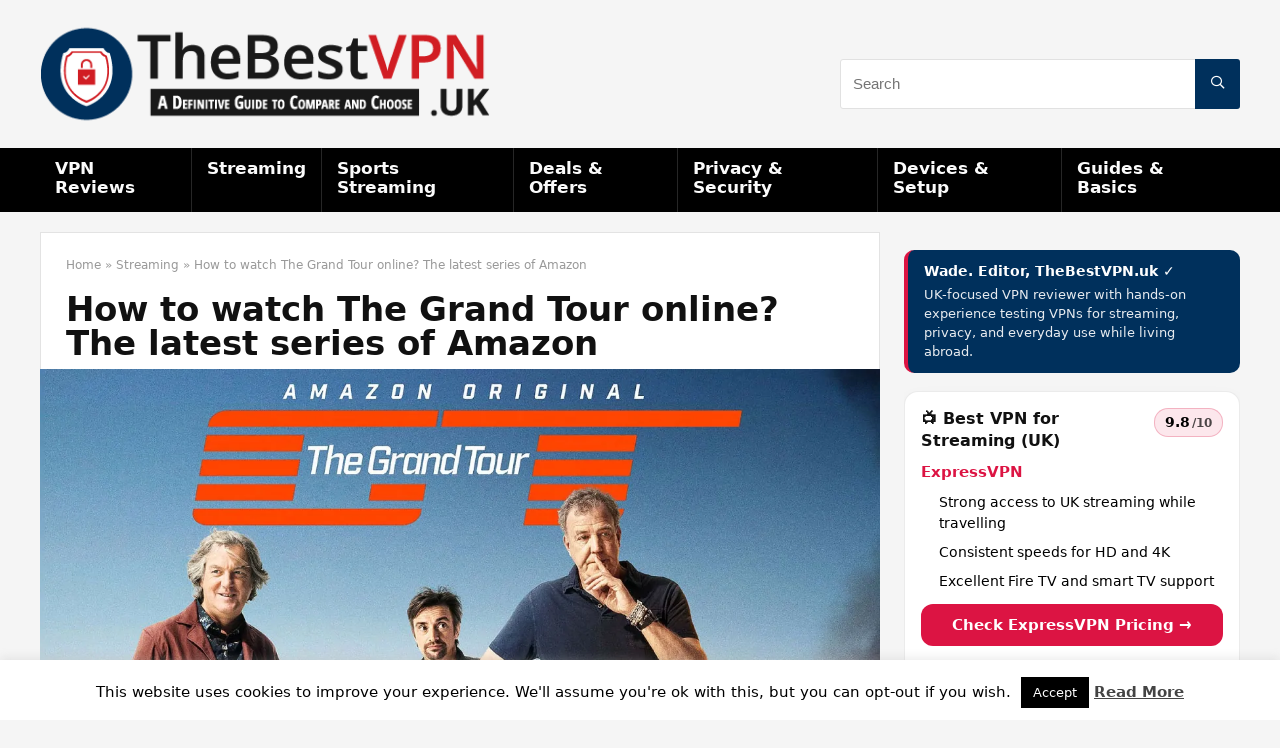

--- FILE ---
content_type: text/html; charset=UTF-8
request_url: https://thebestvpn.uk/how-to-watch-the-grand-tour/
body_size: 27930
content:
<!DOCTYPE html>
<!--[if IE 8]>    <html class="ie8" lang="en-GB"> <![endif]-->
<!--[if IE 9]>    <html class="ie9" lang="en-GB"> <![endif]-->
<!--[if (gt IE 9)|!(IE)] lang="en-GB"><![endif]-->
<html lang="en-GB">
<head>
<meta charset="UTF-8" />
<meta name=viewport content="width=device-width, initial-scale=1.0" />
<!-- feeds & pingback -->
<link rel="profile" href="https://gmpg.org/xfn/11" />
<link rel="pingback" href="https://thebestvpn.uk/xmlrpc.php" />
<meta name='robots' content='index, follow, max-image-preview:large, max-snippet:-1, max-video-preview:-1' />
	<style>img:is([sizes="auto" i], [sizes^="auto," i]) { contain-intrinsic-size: 3000px 1500px }</style>
	
	<!-- This site is optimized with the Yoast SEO plugin v24.9 - https://yoast.com/wordpress/plugins/seo/ -->
	<title>How to watch The Grand Tour online? - The latest series of Amazon</title>
	<meta name="description" content="Last week was the premiere of The Grand Tour. And Amazon&#039;s most expensive TV experiment is about to become its most popular show. Clarkson, Hammond, and" />
	<link rel="canonical" href="https://thebestvpn.uk/how-to-watch-the-grand-tour/" />
	<meta property="og:locale" content="en_GB" />
	<meta property="og:type" content="article" />
	<meta property="og:title" content="How to watch The Grand Tour online? - The latest series of Amazon" />
	<meta property="og:description" content="Last week was the premiere of The Grand Tour. And Amazon&#039;s most expensive TV experiment is about to become its most popular show. Clarkson, Hammond, and" />
	<meta property="og:url" content="https://thebestvpn.uk/how-to-watch-the-grand-tour/" />
	<meta property="og:site_name" content="TheBestVPN.UK" />
	<meta property="article:publisher" content="https://www.facebook.com/TheBestVPN.UK/" />
	<meta property="article:author" content="https://www.facebook.com/TheBestVPN.UK/" />
	<meta property="article:published_time" content="2026-01-28T21:59:30+00:00" />
	<meta property="og:image" content="https://thebestvpn.uk/wp-content/uploads/2016/11/how-to-watch-the-grand-tour-1280x600.jpg" />
	<meta property="og:image:width" content="1280" />
	<meta property="og:image:height" content="600" />
	<meta property="og:image:type" content="image/jpeg" />
	<meta name="author" content="Wade" />
	<meta name="twitter:card" content="summary_large_image" />
	<meta name="twitter:creator" content="@TheBestVPN_UK" />
	<meta name="twitter:site" content="@TheBestVPN_UK" />
	<!-- / Yoast SEO plugin. -->


<link rel="amphtml" href="https://thebestvpn.uk/how-to-watch-the-grand-tour/amp/" /><meta name="generator" content="AMP for WP 1.1.4"/><link rel='dns-prefetch' href='//a.omappapi.com' />
<link rel='dns-prefetch' href='//www.googletagmanager.com' />
<link rel="alternate" type="application/rss+xml" title="TheBestVPN.UK &raquo; Feed" href="https://thebestvpn.uk/feed/" />
<link rel="alternate" type="application/rss+xml" title="TheBestVPN.UK &raquo; Comments Feed" href="https://thebestvpn.uk/comments/feed/" />
<link rel="alternate" type="application/rss+xml" title="TheBestVPN.UK &raquo; How to watch The Grand Tour online? The latest series of Amazon Comments Feed" href="https://thebestvpn.uk/how-to-watch-the-grand-tour/feed/" />
<script type="text/javascript">
/* <![CDATA[ */
window._wpemojiSettings = {"baseUrl":"https:\/\/s.w.org\/images\/core\/emoji\/15.0.3\/72x72\/","ext":".png","svgUrl":"https:\/\/s.w.org\/images\/core\/emoji\/15.0.3\/svg\/","svgExt":".svg","source":{"concatemoji":"https:\/\/thebestvpn.uk\/wp-includes\/js\/wp-emoji-release.min.js?ver=6.7.4"}};
/*! This file is auto-generated */
!function(i,n){var o,s,e;function c(e){try{var t={supportTests:e,timestamp:(new Date).valueOf()};sessionStorage.setItem(o,JSON.stringify(t))}catch(e){}}function p(e,t,n){e.clearRect(0,0,e.canvas.width,e.canvas.height),e.fillText(t,0,0);var t=new Uint32Array(e.getImageData(0,0,e.canvas.width,e.canvas.height).data),r=(e.clearRect(0,0,e.canvas.width,e.canvas.height),e.fillText(n,0,0),new Uint32Array(e.getImageData(0,0,e.canvas.width,e.canvas.height).data));return t.every(function(e,t){return e===r[t]})}function u(e,t,n){switch(t){case"flag":return n(e,"\ud83c\udff3\ufe0f\u200d\u26a7\ufe0f","\ud83c\udff3\ufe0f\u200b\u26a7\ufe0f")?!1:!n(e,"\ud83c\uddfa\ud83c\uddf3","\ud83c\uddfa\u200b\ud83c\uddf3")&&!n(e,"\ud83c\udff4\udb40\udc67\udb40\udc62\udb40\udc65\udb40\udc6e\udb40\udc67\udb40\udc7f","\ud83c\udff4\u200b\udb40\udc67\u200b\udb40\udc62\u200b\udb40\udc65\u200b\udb40\udc6e\u200b\udb40\udc67\u200b\udb40\udc7f");case"emoji":return!n(e,"\ud83d\udc26\u200d\u2b1b","\ud83d\udc26\u200b\u2b1b")}return!1}function f(e,t,n){var r="undefined"!=typeof WorkerGlobalScope&&self instanceof WorkerGlobalScope?new OffscreenCanvas(300,150):i.createElement("canvas"),a=r.getContext("2d",{willReadFrequently:!0}),o=(a.textBaseline="top",a.font="600 32px Arial",{});return e.forEach(function(e){o[e]=t(a,e,n)}),o}function t(e){var t=i.createElement("script");t.src=e,t.defer=!0,i.head.appendChild(t)}"undefined"!=typeof Promise&&(o="wpEmojiSettingsSupports",s=["flag","emoji"],n.supports={everything:!0,everythingExceptFlag:!0},e=new Promise(function(e){i.addEventListener("DOMContentLoaded",e,{once:!0})}),new Promise(function(t){var n=function(){try{var e=JSON.parse(sessionStorage.getItem(o));if("object"==typeof e&&"number"==typeof e.timestamp&&(new Date).valueOf()<e.timestamp+604800&&"object"==typeof e.supportTests)return e.supportTests}catch(e){}return null}();if(!n){if("undefined"!=typeof Worker&&"undefined"!=typeof OffscreenCanvas&&"undefined"!=typeof URL&&URL.createObjectURL&&"undefined"!=typeof Blob)try{var e="postMessage("+f.toString()+"("+[JSON.stringify(s),u.toString(),p.toString()].join(",")+"));",r=new Blob([e],{type:"text/javascript"}),a=new Worker(URL.createObjectURL(r),{name:"wpTestEmojiSupports"});return void(a.onmessage=function(e){c(n=e.data),a.terminate(),t(n)})}catch(e){}c(n=f(s,u,p))}t(n)}).then(function(e){for(var t in e)n.supports[t]=e[t],n.supports.everything=n.supports.everything&&n.supports[t],"flag"!==t&&(n.supports.everythingExceptFlag=n.supports.everythingExceptFlag&&n.supports[t]);n.supports.everythingExceptFlag=n.supports.everythingExceptFlag&&!n.supports.flag,n.DOMReady=!1,n.readyCallback=function(){n.DOMReady=!0}}).then(function(){return e}).then(function(){var e;n.supports.everything||(n.readyCallback(),(e=n.source||{}).concatemoji?t(e.concatemoji):e.wpemoji&&e.twemoji&&(t(e.twemoji),t(e.wpemoji)))}))}((window,document),window._wpemojiSettings);
/* ]]> */
</script>
<style id='wp-emoji-styles-inline-css' type='text/css'>

	img.wp-smiley, img.emoji {
		display: inline !important;
		border: none !important;
		box-shadow: none !important;
		height: 1em !important;
		width: 1em !important;
		margin: 0 0.07em !important;
		vertical-align: -0.1em !important;
		background: none !important;
		padding: 0 !important;
	}
</style>
<link rel='stylesheet' id='wp-block-library-css' href='https://thebestvpn.uk/wp-includes/css/dist/block-library/style.min.css?ver=6.7.4' type='text/css' media='all' />
<style id='classic-theme-styles-inline-css' type='text/css'>
/*! This file is auto-generated */
.wp-block-button__link{color:#fff;background-color:#32373c;border-radius:9999px;box-shadow:none;text-decoration:none;padding:calc(.667em + 2px) calc(1.333em + 2px);font-size:1.125em}.wp-block-file__button{background:#32373c;color:#fff;text-decoration:none}
</style>
<style id='global-styles-inline-css' type='text/css'>
:root{--wp--preset--aspect-ratio--square: 1;--wp--preset--aspect-ratio--4-3: 4/3;--wp--preset--aspect-ratio--3-4: 3/4;--wp--preset--aspect-ratio--3-2: 3/2;--wp--preset--aspect-ratio--2-3: 2/3;--wp--preset--aspect-ratio--16-9: 16/9;--wp--preset--aspect-ratio--9-16: 9/16;--wp--preset--color--black: #000000;--wp--preset--color--cyan-bluish-gray: #abb8c3;--wp--preset--color--white: #ffffff;--wp--preset--color--pale-pink: #f78da7;--wp--preset--color--vivid-red: #cf2e2e;--wp--preset--color--luminous-vivid-orange: #ff6900;--wp--preset--color--luminous-vivid-amber: #fcb900;--wp--preset--color--light-green-cyan: #7bdcb5;--wp--preset--color--vivid-green-cyan: #00d084;--wp--preset--color--pale-cyan-blue: #8ed1fc;--wp--preset--color--vivid-cyan-blue: #0693e3;--wp--preset--color--vivid-purple: #9b51e0;--wp--preset--gradient--vivid-cyan-blue-to-vivid-purple: linear-gradient(135deg,rgba(6,147,227,1) 0%,rgb(155,81,224) 100%);--wp--preset--gradient--light-green-cyan-to-vivid-green-cyan: linear-gradient(135deg,rgb(122,220,180) 0%,rgb(0,208,130) 100%);--wp--preset--gradient--luminous-vivid-amber-to-luminous-vivid-orange: linear-gradient(135deg,rgba(252,185,0,1) 0%,rgba(255,105,0,1) 100%);--wp--preset--gradient--luminous-vivid-orange-to-vivid-red: linear-gradient(135deg,rgba(255,105,0,1) 0%,rgb(207,46,46) 100%);--wp--preset--gradient--very-light-gray-to-cyan-bluish-gray: linear-gradient(135deg,rgb(238,238,238) 0%,rgb(169,184,195) 100%);--wp--preset--gradient--cool-to-warm-spectrum: linear-gradient(135deg,rgb(74,234,220) 0%,rgb(151,120,209) 20%,rgb(207,42,186) 40%,rgb(238,44,130) 60%,rgb(251,105,98) 80%,rgb(254,248,76) 100%);--wp--preset--gradient--blush-light-purple: linear-gradient(135deg,rgb(255,206,236) 0%,rgb(152,150,240) 100%);--wp--preset--gradient--blush-bordeaux: linear-gradient(135deg,rgb(254,205,165) 0%,rgb(254,45,45) 50%,rgb(107,0,62) 100%);--wp--preset--gradient--luminous-dusk: linear-gradient(135deg,rgb(255,203,112) 0%,rgb(199,81,192) 50%,rgb(65,88,208) 100%);--wp--preset--gradient--pale-ocean: linear-gradient(135deg,rgb(255,245,203) 0%,rgb(182,227,212) 50%,rgb(51,167,181) 100%);--wp--preset--gradient--electric-grass: linear-gradient(135deg,rgb(202,248,128) 0%,rgb(113,206,126) 100%);--wp--preset--gradient--midnight: linear-gradient(135deg,rgb(2,3,129) 0%,rgb(40,116,252) 100%);--wp--preset--font-size--small: 13px;--wp--preset--font-size--medium: 20px;--wp--preset--font-size--large: 36px;--wp--preset--font-size--x-large: 42px;--wp--preset--spacing--20: 0.44rem;--wp--preset--spacing--30: 0.67rem;--wp--preset--spacing--40: 1rem;--wp--preset--spacing--50: 1.5rem;--wp--preset--spacing--60: 2.25rem;--wp--preset--spacing--70: 3.38rem;--wp--preset--spacing--80: 5.06rem;--wp--preset--shadow--natural: 6px 6px 9px rgba(0, 0, 0, 0.2);--wp--preset--shadow--deep: 12px 12px 50px rgba(0, 0, 0, 0.4);--wp--preset--shadow--sharp: 6px 6px 0px rgba(0, 0, 0, 0.2);--wp--preset--shadow--outlined: 6px 6px 0px -3px rgba(255, 255, 255, 1), 6px 6px rgba(0, 0, 0, 1);--wp--preset--shadow--crisp: 6px 6px 0px rgba(0, 0, 0, 1);}:where(.is-layout-flex){gap: 0.5em;}:where(.is-layout-grid){gap: 0.5em;}body .is-layout-flex{display: flex;}.is-layout-flex{flex-wrap: wrap;align-items: center;}.is-layout-flex > :is(*, div){margin: 0;}body .is-layout-grid{display: grid;}.is-layout-grid > :is(*, div){margin: 0;}:where(.wp-block-columns.is-layout-flex){gap: 2em;}:where(.wp-block-columns.is-layout-grid){gap: 2em;}:where(.wp-block-post-template.is-layout-flex){gap: 1.25em;}:where(.wp-block-post-template.is-layout-grid){gap: 1.25em;}.has-black-color{color: var(--wp--preset--color--black) !important;}.has-cyan-bluish-gray-color{color: var(--wp--preset--color--cyan-bluish-gray) !important;}.has-white-color{color: var(--wp--preset--color--white) !important;}.has-pale-pink-color{color: var(--wp--preset--color--pale-pink) !important;}.has-vivid-red-color{color: var(--wp--preset--color--vivid-red) !important;}.has-luminous-vivid-orange-color{color: var(--wp--preset--color--luminous-vivid-orange) !important;}.has-luminous-vivid-amber-color{color: var(--wp--preset--color--luminous-vivid-amber) !important;}.has-light-green-cyan-color{color: var(--wp--preset--color--light-green-cyan) !important;}.has-vivid-green-cyan-color{color: var(--wp--preset--color--vivid-green-cyan) !important;}.has-pale-cyan-blue-color{color: var(--wp--preset--color--pale-cyan-blue) !important;}.has-vivid-cyan-blue-color{color: var(--wp--preset--color--vivid-cyan-blue) !important;}.has-vivid-purple-color{color: var(--wp--preset--color--vivid-purple) !important;}.has-black-background-color{background-color: var(--wp--preset--color--black) !important;}.has-cyan-bluish-gray-background-color{background-color: var(--wp--preset--color--cyan-bluish-gray) !important;}.has-white-background-color{background-color: var(--wp--preset--color--white) !important;}.has-pale-pink-background-color{background-color: var(--wp--preset--color--pale-pink) !important;}.has-vivid-red-background-color{background-color: var(--wp--preset--color--vivid-red) !important;}.has-luminous-vivid-orange-background-color{background-color: var(--wp--preset--color--luminous-vivid-orange) !important;}.has-luminous-vivid-amber-background-color{background-color: var(--wp--preset--color--luminous-vivid-amber) !important;}.has-light-green-cyan-background-color{background-color: var(--wp--preset--color--light-green-cyan) !important;}.has-vivid-green-cyan-background-color{background-color: var(--wp--preset--color--vivid-green-cyan) !important;}.has-pale-cyan-blue-background-color{background-color: var(--wp--preset--color--pale-cyan-blue) !important;}.has-vivid-cyan-blue-background-color{background-color: var(--wp--preset--color--vivid-cyan-blue) !important;}.has-vivid-purple-background-color{background-color: var(--wp--preset--color--vivid-purple) !important;}.has-black-border-color{border-color: var(--wp--preset--color--black) !important;}.has-cyan-bluish-gray-border-color{border-color: var(--wp--preset--color--cyan-bluish-gray) !important;}.has-white-border-color{border-color: var(--wp--preset--color--white) !important;}.has-pale-pink-border-color{border-color: var(--wp--preset--color--pale-pink) !important;}.has-vivid-red-border-color{border-color: var(--wp--preset--color--vivid-red) !important;}.has-luminous-vivid-orange-border-color{border-color: var(--wp--preset--color--luminous-vivid-orange) !important;}.has-luminous-vivid-amber-border-color{border-color: var(--wp--preset--color--luminous-vivid-amber) !important;}.has-light-green-cyan-border-color{border-color: var(--wp--preset--color--light-green-cyan) !important;}.has-vivid-green-cyan-border-color{border-color: var(--wp--preset--color--vivid-green-cyan) !important;}.has-pale-cyan-blue-border-color{border-color: var(--wp--preset--color--pale-cyan-blue) !important;}.has-vivid-cyan-blue-border-color{border-color: var(--wp--preset--color--vivid-cyan-blue) !important;}.has-vivid-purple-border-color{border-color: var(--wp--preset--color--vivid-purple) !important;}.has-vivid-cyan-blue-to-vivid-purple-gradient-background{background: var(--wp--preset--gradient--vivid-cyan-blue-to-vivid-purple) !important;}.has-light-green-cyan-to-vivid-green-cyan-gradient-background{background: var(--wp--preset--gradient--light-green-cyan-to-vivid-green-cyan) !important;}.has-luminous-vivid-amber-to-luminous-vivid-orange-gradient-background{background: var(--wp--preset--gradient--luminous-vivid-amber-to-luminous-vivid-orange) !important;}.has-luminous-vivid-orange-to-vivid-red-gradient-background{background: var(--wp--preset--gradient--luminous-vivid-orange-to-vivid-red) !important;}.has-very-light-gray-to-cyan-bluish-gray-gradient-background{background: var(--wp--preset--gradient--very-light-gray-to-cyan-bluish-gray) !important;}.has-cool-to-warm-spectrum-gradient-background{background: var(--wp--preset--gradient--cool-to-warm-spectrum) !important;}.has-blush-light-purple-gradient-background{background: var(--wp--preset--gradient--blush-light-purple) !important;}.has-blush-bordeaux-gradient-background{background: var(--wp--preset--gradient--blush-bordeaux) !important;}.has-luminous-dusk-gradient-background{background: var(--wp--preset--gradient--luminous-dusk) !important;}.has-pale-ocean-gradient-background{background: var(--wp--preset--gradient--pale-ocean) !important;}.has-electric-grass-gradient-background{background: var(--wp--preset--gradient--electric-grass) !important;}.has-midnight-gradient-background{background: var(--wp--preset--gradient--midnight) !important;}.has-small-font-size{font-size: var(--wp--preset--font-size--small) !important;}.has-medium-font-size{font-size: var(--wp--preset--font-size--medium) !important;}.has-large-font-size{font-size: var(--wp--preset--font-size--large) !important;}.has-x-large-font-size{font-size: var(--wp--preset--font-size--x-large) !important;}
:where(.wp-block-post-template.is-layout-flex){gap: 1.25em;}:where(.wp-block-post-template.is-layout-grid){gap: 1.25em;}
:where(.wp-block-columns.is-layout-flex){gap: 2em;}:where(.wp-block-columns.is-layout-grid){gap: 2em;}
:root :where(.wp-block-pullquote){font-size: 1.5em;line-height: 1.6;}
</style>
<link rel='stylesheet' id='cookie-law-info-css' href='https://thebestvpn.uk/wp-content/plugins/cookie-law-info/legacy/public/css/cookie-law-info-public.css?ver=3.2.10' type='text/css' media='all' />
<link rel='stylesheet' id='cookie-law-info-gdpr-css' href='https://thebestvpn.uk/wp-content/plugins/cookie-law-info/legacy/public/css/cookie-law-info-gdpr.css?ver=3.2.10' type='text/css' media='all' />
<link rel='stylesheet' id='parent-style-css' href='https://thebestvpn.uk/wp-content/themes/rehub-theme/style.css?ver=6.7.4' type='text/css' media='all' />
<style id='akismet-widget-style-inline-css' type='text/css'>

			.a-stats {
				--akismet-color-mid-green: #357b49;
				--akismet-color-white: #fff;
				--akismet-color-light-grey: #f6f7f7;

				max-width: 350px;
				width: auto;
			}

			.a-stats * {
				all: unset;
				box-sizing: border-box;
			}

			.a-stats strong {
				font-weight: 600;
			}

			.a-stats a.a-stats__link,
			.a-stats a.a-stats__link:visited,
			.a-stats a.a-stats__link:active {
				background: var(--akismet-color-mid-green);
				border: none;
				box-shadow: none;
				border-radius: 8px;
				color: var(--akismet-color-white);
				cursor: pointer;
				display: block;
				font-family: -apple-system, BlinkMacSystemFont, 'Segoe UI', 'Roboto', 'Oxygen-Sans', 'Ubuntu', 'Cantarell', 'Helvetica Neue', sans-serif;
				font-weight: 500;
				padding: 12px;
				text-align: center;
				text-decoration: none;
				transition: all 0.2s ease;
			}

			/* Extra specificity to deal with TwentyTwentyOne focus style */
			.widget .a-stats a.a-stats__link:focus {
				background: var(--akismet-color-mid-green);
				color: var(--akismet-color-white);
				text-decoration: none;
			}

			.a-stats a.a-stats__link:hover {
				filter: brightness(110%);
				box-shadow: 0 4px 12px rgba(0, 0, 0, 0.06), 0 0 2px rgba(0, 0, 0, 0.16);
			}

			.a-stats .count {
				color: var(--akismet-color-white);
				display: block;
				font-size: 1.5em;
				line-height: 1.4;
				padding: 0 13px;
				white-space: nowrap;
			}
		
</style>
<link rel='stylesheet' id='rhstyle-css' href='https://thebestvpn.uk/wp-content/themes/rehub-old/style.css?ver=12.1' type='text/css' media='all' />
<link rel='stylesheet' id='responsive-css' href='https://thebestvpn.uk/wp-content/themes/rehub-theme/css/responsive.css?ver=12.1' type='text/css' media='all' />
<link rel='stylesheet' id='rehubicons-css' href='https://thebestvpn.uk/wp-content/themes/rehub-theme/iconstyle.css?ver=12.1' type='text/css' media='all' />
<link rel='stylesheet' id='rehubfontawesome-css' href='https://thebestvpn.uk/wp-content/themes/rehub-theme/admin/fonts/fontawesome/font-awesome.min.css?ver=5.3.1' type='text/css' media='all' />
<link rel='stylesheet' id='sgf-rehub-css' href='https://thebestvpn.uk/wp-content/plugins/sgf-wp-plugin/css/rehub.css?ver=30' type='text/css' media='all' />
<script type="text/javascript" src="https://thebestvpn.uk/wp-includes/js/jquery/jquery.min.js?ver=3.7.1" id="jquery-core-js"></script>
<script type="text/javascript" src="https://thebestvpn.uk/wp-includes/js/jquery/jquery-migrate.min.js?ver=3.4.1" id="jquery-migrate-js"></script>
<script type="text/javascript" id="cookie-law-info-js-extra">
/* <![CDATA[ */
var Cli_Data = {"nn_cookie_ids":[],"cookielist":[],"non_necessary_cookies":[],"ccpaEnabled":"","ccpaRegionBased":"","ccpaBarEnabled":"","strictlyEnabled":["necessary","obligatoire"],"ccpaType":"gdpr","js_blocking":"","custom_integration":"","triggerDomRefresh":"","secure_cookies":""};
var cli_cookiebar_settings = {"animate_speed_hide":"500","animate_speed_show":"500","background":"#FFF","border":"#b1a6a6c2","border_on":"","button_1_button_colour":"#000","button_1_button_hover":"#000000","button_1_link_colour":"#fff","button_1_as_button":"1","button_1_new_win":"","button_2_button_colour":"#333","button_2_button_hover":"#292929","button_2_link_colour":"#444","button_2_as_button":"","button_2_hidebar":"","button_3_button_colour":"#000","button_3_button_hover":"#000000","button_3_link_colour":"#fff","button_3_as_button":"1","button_3_new_win":"","button_4_button_colour":"#000","button_4_button_hover":"#000000","button_4_link_colour":"#fff","button_4_as_button":"1","button_7_button_colour":"#61a229","button_7_button_hover":"#4e8221","button_7_link_colour":"#fff","button_7_as_button":"1","button_7_new_win":"","font_family":"inherit","header_fix":"","notify_animate_hide":"1","notify_animate_show":"","notify_div_id":"#cookie-law-info-bar","notify_position_horizontal":"right","notify_position_vertical":"bottom","scroll_close":"","scroll_close_reload":"","accept_close_reload":"","reject_close_reload":"","showagain_tab":"","showagain_background":"#fff","showagain_border":"#000","showagain_div_id":"#cookie-law-info-again","showagain_x_position":"100px","text":"#000","show_once_yn":"1","show_once":"10000","logging_on":"","as_popup":"","popup_overlay":"1","bar_heading_text":"","cookie_bar_as":"banner","popup_showagain_position":"bottom-right","widget_position":"left"};
var log_object = {"ajax_url":"https:\/\/thebestvpn.uk\/wp-admin\/admin-ajax.php"};
/* ]]> */
</script>
<script type="text/javascript" src="https://thebestvpn.uk/wp-content/plugins/cookie-law-info/legacy/public/js/cookie-law-info-public.js?ver=3.2.10" id="cookie-law-info-js"></script>

<!-- Google tag (gtag.js) snippet added by Site Kit -->
<!-- Google Analytics snippet added by Site Kit -->
<script type="text/javascript" src="https://www.googletagmanager.com/gtag/js?id=GT-5MC6P9" id="google_gtagjs-js" async></script>
<script type="text/javascript" id="google_gtagjs-js-after">
/* <![CDATA[ */
window.dataLayer = window.dataLayer || [];function gtag(){dataLayer.push(arguments);}
gtag("set","linker",{"domains":["thebestvpn.uk"]});
gtag("js", new Date());
gtag("set", "developer_id.dZTNiMT", true);
gtag("config", "GT-5MC6P9");
 window._googlesitekit = window._googlesitekit || {}; window._googlesitekit.throttledEvents = []; window._googlesitekit.gtagEvent = (name, data) => { var key = JSON.stringify( { name, data } ); if ( !! window._googlesitekit.throttledEvents[ key ] ) { return; } window._googlesitekit.throttledEvents[ key ] = true; setTimeout( () => { delete window._googlesitekit.throttledEvents[ key ]; }, 5 ); gtag( "event", name, { ...data, event_source: "site-kit" } ); }; 
/* ]]> */
</script>
<link rel="https://api.w.org/" href="https://thebestvpn.uk/wp-json/" /><link rel="alternate" title="JSON" type="application/json" href="https://thebestvpn.uk/wp-json/wp/v2/posts/3338" /><link rel="EditURI" type="application/rsd+xml" title="RSD" href="https://thebestvpn.uk/xmlrpc.php?rsd" />
<link rel='shortlink' href='https://thebestvpn.uk/?p=3338' />
<link rel="alternate" title="oEmbed (JSON)" type="application/json+oembed" href="https://thebestvpn.uk/wp-json/oembed/1.0/embed?url=https%3A%2F%2Fthebestvpn.uk%2Fhow-to-watch-the-grand-tour%2F" />
<link rel="alternate" title="oEmbed (XML)" type="text/xml+oembed" href="https://thebestvpn.uk/wp-json/oembed/1.0/embed?url=https%3A%2F%2Fthebestvpn.uk%2Fhow-to-watch-the-grand-tour%2F&#038;format=xml" />
<meta name="generator" content="Site Kit by Google 1.168.0" /><!-- HFCM by 99 Robots - Snippet # 3: OptinMonster - Popups -->
<script>
var a_om_tags_mapping = {};
a_om_tags_mapping['streaming-popup'] = "ah9phucrx0jmgvlbxqk1";
a_om_tags_mapping['torrent-popup'] = "x0cdmn2el6ithts2m6mn";
</script>
<!-- /end HFCM by 99 Robots -->
<!-- HFCM by 99 Robots - Snippet # 5: Preload key requests -->
<link rel="preload" href="https://thebestvpn.uk/wp-content/themes/rehub-theme/fonts/rhicons.woff2?leryx9" as="font" type="font/woff2" crossorigin="anonymous">
<!-- /end HFCM by 99 Robots -->
<!-- HFCM by 99 Robots - Snippet # 6: TruConversion - Tracking Code -->
<script type="text/javascript">
    var _tip = _tip || [];
    (function(d,s,id){
        var js, tjs = d.getElementsByTagName(s)[0];
        if(d.getElementById(id)) { return; }
        js = d.createElement(s); js.id = id;
        js.async = true;
        js.src = d.location.protocol + '//app.truconversion.com/ti-js/16715/d5d44.js';
        tjs.parentNode.insertBefore(js, tjs);
    }(document, 'script', 'ti-js'));
</script>
<!-- /end HFCM by 99 Robots -->
<!-- HFCM by 99 Robots - Snippet # 10: Impact Verification Tag -->
<meta name='impact-site-verification' value='82eb21c8-e8af-4dd1-bcb5-4f130c2c8e25'>
<!-- /end HFCM by 99 Robots -->
<script>
var sgf_website_url = 'https://thebestvpn.uk';
var sgf_content_url = 'https://thebestvpn.uk/wp-content';
</script>
<script>document.createElement( "picture" );if(!window.HTMLPictureElement && document.addEventListener) {window.addEventListener("DOMContentLoaded", function() {var s = document.createElement("script");s.src = "https://thebestvpn.uk/wp-content/plugins/webp-express/js/picturefill.min.js";document.body.appendChild(s);});}</script><style type="text/css"> .main-nav{box-shadow:0 1px 4px rgba(0,0,0,0.1),0 0 0 1px rgba(0,0,0,0.03);}nav.top_menu > ul > li > a{padding:11px 15px 15px 15px;font-size:17px}header .main-nav,.main-nav.dark_style{background:none repeat scroll 0 0 #000000!important;box-shadow:none;}.main-nav{border-bottom:none;border-top:none;}.dl-menuwrapper .dl-menu{margin:0 !important}.footer-bottom{background-color:#191919 !important}.footer-bottom .footer_widget{border:none !important} .widget .title:after{border-bottom:2px solid #00305c;}.rehub-main-color-border,nav.top_menu > ul > li.vertical-menu.border-main-color .sub-menu,.rh-main-bg-hover:hover,.wp-block-quote,ul.def_btn_link_tabs li.active a,.wp-block-pullquote{border-color:#00305c;}.wpsm_promobox.rehub_promobox{border-left-color:#00305c!important;}.color_link{color:#00305c !important;}.search-header-contents{border-top-color:#00305c;}.featured_slider:hover .score,.top_chart_controls .controls:hover,article.post .wpsm_toplist_heading:before{border-color:#00305c;}.btn_more:hover,.small_post .overlay .btn_more:hover,.tw-pagination .current{border:1px solid #00305c;color:#fff}.rehub_woo_review .rehub_woo_tabs_menu li.current{border-top:3px solid #00305c;}.gallery-pics .gp-overlay{box-shadow:0 0 0 4px #00305c inset;}.post .rehub_woo_tabs_menu li.current,.woocommerce div.product .woocommerce-tabs ul.tabs li.active{border-top:2px solid #00305c;}.rething_item a.cat{border-bottom-color:#00305c}nav.top_menu ul li ul.sub-menu{border-bottom:2px solid #00305c;}.widget.deal_daywoo,.elementor-widget-wpsm_woofeatured .deal_daywoo{border:3px solid #00305c;padding:20px;background:#fff;}.deal_daywoo .wpsm-bar-bar{background-color:#00305c !important} #buddypress div.item-list-tabs ul li.selected a span,#buddypress div.item-list-tabs ul li.current a span,#buddypress div.item-list-tabs ul li a span,.user-profile-div .user-menu-tab > li.active > a,.user-profile-div .user-menu-tab > li.active > a:focus,.user-profile-div .user-menu-tab > li.active > a:hover,.slide .news_cat a,.news_in_thumb:hover .news_cat a,.news_out_thumb:hover .news_cat a,.col-feat-grid:hover .news_cat a,.carousel-style-deal .re_carousel .controls,.re_carousel .controls:hover,.openedprevnext .postNavigation a,.postNavigation a:hover,.top_chart_pagination a.selected,.flex-control-paging li a.flex-active,.flex-control-paging li a:hover,.btn_more:hover,.tabs-menu li:hover,.tabs-menu li.current,.featured_slider:hover .score,#bbp_user_edit_submit,.bbp-topic-pagination a,.bbp-topic-pagination a,.custom-checkbox label.checked:after,.slider_post .caption,ul.postpagination li.active a,ul.postpagination li:hover a,ul.postpagination li a:focus,.top_theme h5 strong,.re_carousel .text:after,#topcontrol:hover,.main_slider .flex-overlay:hover a.read-more,.rehub_chimp #mc_embed_signup input#mc-embedded-subscribe,#rank_1.rank_count,#toplistmenu > ul li:before,.rehub_chimp:before,.wpsm-members > strong:first-child,.r_catbox_btn,.wpcf7 .wpcf7-submit,.comm_meta_wrap .rh_user_s2_label,.wpsm_pretty_hover li:hover,.wpsm_pretty_hover li.current,.rehub-main-color-bg,.togglegreedybtn:after,.rh-bg-hover-color:hover .news_cat a,.rh-main-bg-hover:hover,.rh_wrapper_video_playlist .rh_video_currently_playing,.rh_wrapper_video_playlist .rh_video_currently_playing.rh_click_video:hover,.rtmedia-list-item .rtmedia-album-media-count,.tw-pagination .current,.dokan-dashboard .dokan-dash-sidebar ul.dokan-dashboard-menu li.active,.dokan-dashboard .dokan-dash-sidebar ul.dokan-dashboard-menu li:hover,.dokan-dashboard .dokan-dash-sidebar ul.dokan-dashboard-menu li.dokan-common-links a:hover,#ywqa-submit-question,.woocommerce .widget_price_filter .ui-slider .ui-slider-range,.rh-hov-bor-line > a:after,nav.top_menu > ul:not(.off-canvas) > li > a:after,.rh-border-line:after,.wpsm-table.wpsm-table-main-color table tr th,.rehub_chimp_flat #mc_embed_signup input#mc-embedded-subscribe{background:#00305c;}@media (max-width:767px){.postNavigation a{background:#00305c;}}.rh-main-bg-hover:hover,.rh-main-bg-hover:hover .whitehovered{color:#fff !important} a,.carousel-style-deal .deal-item .priced_block .price_count ins,nav.top_menu ul li.menu-item-has-children ul li.menu-item-has-children > a:before,.top_chart_controls .controls:hover,.flexslider .fa-pulse,.footer-bottom .widget .f_menu li a:hover,.comment_form h3 a,.bbp-body li.bbp-forum-info > a:hover,.bbp-body li.bbp-topic-title > a:hover,#subscription-toggle a:before,#favorite-toggle a:before,.aff_offer_links .aff_name a,.rh-deal-price,.commentlist .comment-content small a,.related_articles .title_cat_related a,article em.emph,.campare_table table.one td strong.red,.sidebar .tabs-item .detail p a,.footer-bottom .widget .title span,footer p a,.welcome-frase strong,article.post .wpsm_toplist_heading:before,.post a.color_link,.categoriesbox:hover h3 a:after,.bbp-body li.bbp-forum-info > a,.bbp-body li.bbp-topic-title > a,.widget .title i,.woocommerce-MyAccount-navigation ul li.is-active a,.category-vendormenu li.current a,.deal_daywoo .title,.rehub-main-color,.wpsm_pretty_colored ul li.current a,.wpsm_pretty_colored ul li.current,.rh-heading-hover-color:hover h2 a,.rh-heading-hover-color:hover h3 a,.rh-heading-hover-color:hover h4 a,.rh-heading-hover-color:hover h5 a,.rh-heading-hover-color:hover .rh-heading-hover-item a,.rh-heading-icon:before,.widget_layered_nav ul li.chosen a:before,.wp-block-quote.is-style-large p,ul.page-numbers li span.current,ul.page-numbers li a:hover,ul.page-numbers li.active a,.page-link > span:not(.page-link-title),blockquote:not(.wp-block-quote) p,span.re_filtersort_btn:hover,span.active.re_filtersort_btn,.deal_daywoo .price,div.sortingloading:after{color:#00305c;}a{color:#dc1443;} .page-link > span:not(.page-link-title),.postimagetrend .title,.widget.widget_affegg_widget .title,.widget.top_offers .title,.widget.cegg_widget_products .title,header .header_first_style .search form.search-form [type="submit"],header .header_eight_style .search form.search-form [type="submit"],.more_post a,.more_post span,.filter_home_pick span.active,.filter_home_pick span:hover,.filter_product_pick span.active,.filter_product_pick span:hover,.rh_tab_links a.active,.rh_tab_links a:hover,.wcv-navigation ul.menu li.active,.wcv-navigation ul.menu li:hover a,form.search-form [type="submit"],.rehub-sec-color-bg,input#ywqa-submit-question,input#ywqa-send-answer,.woocommerce button.button.alt,.tabsajax span.active.re_filtersort_btn,.wpsm-table.wpsm-table-sec-color table tr th,.rh-slider-arrow{background:#00305c !important;color:#fff !important;outline:0}.widget.widget_affegg_widget .title:after,.widget.top_offers .title:after,.vc_tta-tabs.wpsm-tabs .vc_tta-tab.vc_active,.vc_tta-tabs.wpsm-tabs .vc_tta-panel.vc_active .vc_tta-panel-heading,.widget.cegg_widget_products .title:after{border-top-color:#00305c !important;}.page-link > span:not(.page-link-title){border:1px solid #00305c;}.page-link > span:not(.page-link-title),.header_first_style .search form.search-form [type="submit"] i{color:#fff !important;}.rh_tab_links a.active,.rh_tab_links a:hover,.rehub-sec-color-border,nav.top_menu > ul > li.vertical-menu.border-sec-color > .sub-menu,.rh-slider-thumbs-item--active{border-color:#00305c}.rh_wrapper_video_playlist .rh_video_currently_playing,.rh_wrapper_video_playlist .rh_video_currently_playing.rh_click_video:hover{background-color:#00305c;box-shadow:1200px 0 0 #00305c inset;}.rehub-sec-color{color:#00305c}  .woocommerce .summary .masked_coupon,.woocommerce a.woo_loop_btn,.woocommerce .button.checkout,.woocommerce input.button.alt,.woocommerce a.add_to_cart_button,.woocommerce-page a.add_to_cart_button,.woocommerce .single_add_to_cart_button,.woocommerce div.product form.cart .button,.woocommerce .checkout-button.button,.woofiltersbig .prdctfltr_buttons a.prdctfltr_woocommerce_filter_submit,.priced_block .btn_offer_block,.priced_block .button,.rh-deal-compact-btn,input.mdf_button,#buddypress input[type="submit"],#buddypress input[type="button"],#buddypress input[type="reset"],#buddypress button.submit,.wpsm-button.rehub_main_btn,.wcv-grid a.button,input.gmw-submit,#ws-plugin--s2member-profile-submit,#rtmedia_create_new_album,input[type="submit"].dokan-btn-theme,a.dokan-btn-theme,.dokan-btn-theme,#wcfm_membership_container a.wcfm_submit_button,.woocommerce button.button,.rehub-main-btn-bg{background:none #dc1443 !important;color:#ffffff !important;fill:#ffffff !important;border:none !important;text-decoration:none !important;outline:0;box-shadow:0 2px 2px #E7E7E7 !important;border-radius:0 !important;}.rehub-main-btn-bg > a{color:#ffffff !important;}.woocommerce a.woo_loop_btn:hover,.woocommerce .button.checkout:hover,.woocommerce input.button.alt:hover,.woocommerce a.add_to_cart_button:hover,.woocommerce-page a.add_to_cart_button:hover,.woocommerce a.single_add_to_cart_button:hover,.woocommerce-page a.single_add_to_cart_button:hover,.woocommerce div.product form.cart .button:hover,.woocommerce-page div.product form.cart .button:hover,.woocommerce .checkout-button.button:hover,.woofiltersbig .prdctfltr_buttons a.prdctfltr_woocommerce_filter_submit:hover,.priced_block .btn_offer_block:hover,.wpsm-button.rehub_main_btn:hover,#buddypress input[type="submit"]:hover,#buddypress input[type="button"]:hover,#buddypress input[type="reset"]:hover,#buddypress button.submit:hover,.small_post .btn:hover,.ap-pro-form-field-wrapper input[type="submit"]:hover,.wcv-grid a.button:hover,#ws-plugin--s2member-profile-submit:hover,input[type="submit"].dokan-btn-theme:hover,a.dokan-btn-theme:hover,.dokan-btn-theme:hover,.rething_button .btn_more:hover,#wcfm_membership_container a.wcfm_submit_button:hover,.woocommerce button.button:hover,.rehub-main-btn-bg:hover,.rehub-main-btn-bg:hover > a{background:none #dc1443 !important;color:#ffffff !important;box-shadow:-1px 6px 13px #d3d3d3 !important;border-color:transparent;}.rehub_offer_coupon:hover{border:1px dashed #dc1443;}.rehub_offer_coupon:hover i.far,.rehub_offer_coupon:hover i.fal,.rehub_offer_coupon:hover i.fas{color:#dc1443}.re_thing_btn .rehub_offer_coupon.not_masked_coupon:hover{color:#dc1443 !important}.woocommerce a.woo_loop_btn:active,.woocommerce .button.checkout:active,.woocommerce .button.alt:active,.woocommerce a.add_to_cart_button:active,.woocommerce-page a.add_to_cart_button:active,.woocommerce a.single_add_to_cart_button:active,.woocommerce-page a.single_add_to_cart_button:active,.woocommerce div.product form.cart .button:active,.woocommerce-page div.product form.cart .button:active,.woocommerce .checkout-button.button:active,.woofiltersbig .prdctfltr_buttons a.prdctfltr_woocommerce_filter_submit:active,.wpsm-button.rehub_main_btn:active,#buddypress input[type="submit"]:active,#buddypress input[type="button"]:active,#buddypress input[type="reset"]:active,#buddypress button.submit:active,.ap-pro-form-field-wrapper input[type="submit"]:active,.wcv-grid a.button:active,#ws-plugin--s2member-profile-submit:active,input[type="submit"].dokan-btn-theme:active,a.dokan-btn-theme:active,.dokan-btn-theme:active,.woocommerce button.button:active,.rehub-main-btn-bg:active{background:none #dc1443 !important;box-shadow:0 1px 0 #999 !important;top:2px;color:#ffffff !important;}.rehub_btn_color{background-color:#dc1443;border:1px solid #dc1443;color:#ffffff;text-shadow:none}.rehub_btn_color:hover{color:#ffffff;background-color:#dc1443;border:1px solid #dc1443;}.rething_button .btn_more{border:1px solid #dc1443;color:#dc1443;}.rething_button .priced_block.block_btnblock .price_count{color:#dc1443;font-weight:normal;}.widget_merchant_list .buttons_col{background-color:#dc1443 !important;}.widget_merchant_list .buttons_col a{color:#ffffff !important;}.rehub-svg-btn-fill svg{fill:#dc1443;}.rehub-svg-btn-stroke svg{stroke:#dc1443;}@media (max-width:767px){#float-panel-woo-area{border-top:1px solid #dc1443}}.rh_post_layout_big_offer .priced_block .btn_offer_block{text-shadow:none}.re-starburst.badge_1,.re-starburst.badge_1 span,.re-line-badge.badge_1,.re-ribbon-badge.badge_1 span{background:#00305c;}.table_view_charts .top_chart_item.badge_1{border-top:1px solid #00305c;}.re-line-badge.re-line-table-badge.badge_1:before{border-top-color:#00305c}.re-line-badge.re-line-table-badge.badge_1:after{border-bottom-color:#00305c}.re-starburst.badge_2,.re-starburst.badge_2 span,.re-line-badge.badge_2,.re-ribbon-badge.badge_2 span{background:#00305c;}.table_view_charts .top_chart_item.ed_choice_col.badge_2,.table_view_charts .top_chart_item.ed_choice_col.badge_2 li:first-child:before,.table_view_charts .top_chart_item.ed_choice_col.badge_2 > ul > li:last-child:before{border-top:1px solid #00305c;}.table_view_charts .top_chart_item.ed_choice_col.badge_2 > ul > li:last-child{border-bottom:1px solid #00305c;}.re-line-badge.re-line-table-badge.badge_2:before{border-top-color:#00305c}.re-line-badge.re-line-table-badge.badge_2:after{border-bottom-color:#00305c}.re-starburst.badge_3,.re-starburst.badge_3 span,.re-line-badge.badge_3,.re-ribbon-badge.badge_3 span{background:#00305c;}.table_view_charts .top_chart_item.ed_choice_col.badge_3,.table_view_charts .top_chart_item.ed_choice_col.badge_3 li:first-child:before,.table_view_charts .top_chart_item.ed_choice_col.badge_3 > ul > li:last-child:before{border-top:1px solid #00305c;}.table_view_charts .top_chart_item.ed_choice_col.badge_3 > ul > li:last-child{border-bottom:1px solid #00305c;}.re-line-badge.re-line-table-badge.badge_3:before{border-top-color:#00305c}.re-line-badge.re-line-table-badge.badge_3:after{border-bottom-color:#00305c}.re-starburst.badge_4,.re-starburst.badge_4 span,.re-line-badge.badge_4,.re-ribbon-badge.badge_4 span{background:#00305c;}.table_view_charts .top_chart_item.ed_choice_col.badge_4,.table_view_charts .top_chart_item.ed_choice_col.badge_4 li:first-child:before,.table_view_charts .top_chart_item.ed_choice_col.badge_4 > ul > li:last-child:before{border-top:1px solid #00305c;}.table_view_charts .top_chart_item.ed_choice_col.badge_4 > ul > li:last-child{border-bottom:1px solid #00305c;}.re-line-badge.re-line-table-badge.badge_4:before{border-top-color:#00305c}.re-line-badge.re-line-table-badge.badge_4:after{border-bottom-color:#00305c}body,body.dark_body{background-color:#f5f5f5;background-position:left top;background-repeat:repeat;background-image:none}</style><style>/* Mobile header color*/
@media (max-width:1024px){.main-nav,.main-nav.dark_style{background:#4a6894!important}}

/*btn fontsize*/
.listitem_column.listbuild_btn .priced_block .btn_offer_block, .listitem_column.listbuild_btn a.woo_loop_btn {font-size:14px;}
/* START DELETE CODE WHEN rehub.css v31 IS IMPLEMENTED */
/* Ranking */
.rh-flex-center-align.rh-flex-justify-center.pt15.pb15.mobileblockdisplay {
    min-height: 170px;
    justify-content: space-between;
}
.rh_list_builder .top_rating_item:first-child > div:first-child {
    border-color: #ff8a00 !important;
    background: #ffffef !important;
    border-left: 63px solid #ff8a00 !important;
    padding-left: 0px;
}
.rh_list_builder .top_rating_item > div{
    position: relative;
}
.rh_list_builder .top_rating_item > div:first-child {
    border: 2px solid #b1b1b1;
    border-radius: 10px;
    background: #b2b2b21a;
    border-left: 63px solid #b1b1b1 !important;
}
.listitem_column.listbuild_image{
    display: table-cell;
    vertical-align: middle;
}
.top_rating_item>div{
    width: 100%;
}
.top_rating_item>div>div{
    display: table-cell;
    vertical-align: middle;
}
.rh_list_builder .top_rating_item figure{
    position: inherit!important;
    height :auto;
}
.rh_list_builder .top_rating_item figure > a{
    width: auto;
    height: auto;
}
.rh_list_builder .top_rating_item:first-child .rank_count {
    color: #ff8a00 !important;
    border-color: #ff8a00 !important;
}
.rh_list_builder .top_rating_item .rank_count {
    margin-left: -52px;
    background: #ffffff !important;
    color: #b1b1b1 !important;
    border: 2px solid #b1b1b1 !important;
    box-shadow: none;
    font: 600 20px/20px Roboto, "Helvetica Neue", Arial, trebuchet !important;
    line-height: 37px !important;
    width: 40px;
    height: 40px;
}
.rh_list_builder .top_rating_item .re-ribbon-badge {
    -webkit-font-smoothing: antialiased;
    position: absolute;
    top: -6px;
    left: -67px;
    overflow: hidden;
    width: 100px;
    height: 100px;
    text-align: right;
    z-index: 2;
    pointer-events: none;
    transform: rotate(-90deg);
}
.rh-flex-grow1 {
    flex-grow: 1;
    flex-basis: auto;
    flex-wrap: wrap;
    flex-direction: column;
    align-items: flex-start;
}
.rh-flex-grow1 div {
    display: block;
    flex-direction: row;
    padding: 5px;
    text-align: left;
    padding-bottom: 0;
}
.rh_list_builder .top_rating_item .meta_posttext {
    padding-top: 12px;
    font-size: 12px;
    line-height: 12px;
}
.listitem_custom_val{
    color: #000 !important;
}
.listitem_custom_val span {
    color: #000;
}
.listitem_custom_val div {
    display: block;
    width: 100%;
    text-align: left;
    font-weight: 400;
}
.rh-flex-grow1 div .fas {
    padding-right: 0.5em;
}
.listitem_custom_val div a {
    color: #da291c;
}

/* Coupon */
i.coupon-interlink,
i.coupon-icon{
    font-style: inherit !important;
}
.text-48 h2 {
    font-size: 48px;
}
.text-45 h2 {
    font-size: 45px;
}
.title-disable h2 {
    color: #b3b3b3;
}
.title-no-margin h2 {
    margin: 0;
}
.list-item-icon-grey ul {
    margin-bottom: 0;
}
.list-item-icon-grey ul li {
    margin-bottom: 10px;
    margin-left: 0;
    list-style: none;
}
.list-item-icon-grey ul li::before {
    font-family: "Font Awesome 5 Free";
    font-weight: 900;
    width: 1.25em;
    content: "\f058";
    color: #909090;
    font-size: 14px;
    margin-right: 6px;
}
.coupon-wrapper .elementor-text-editor p {
    margin-bottom: 0;
}

/* Link in promo & info & title box */
.wpsm-titlebox a {
    font-weight: bold;
    text-decoration: underline;
}

@media only screen and (max-width: 1024px) {
    /* Ranking */
    .rh_list_builder .top_rating_item:first-child > div:first-child{
        border-top: 30px solid #ff8a00;
        border-left: 2px solid #ff8a00 !important;
    }
    .rh_list_builder .top_rating_item > div:first-child{
        border-top: 30px solid #b1b1b1;
        border-left: 2px solid #b1b1b1 !important;
    }
    .rh_list_builder .top_rating_item .listbuild_image{
        max-width: 100%;   
    }
    .rh_list_builder .top_rating_item .listitem_column.listbuild_btn {
        padding-left: 30px;
        padding-right: 30px;
        max-width: 100%;
    }
   .rh_listitem> div > div {
        width: 100%;
        min-width: 100%;
        max-width: 100%;
        padding: 10px 15px;
        margin: 0;
        text-align: center;
     }
    .rh_list_builder .top_rating_item {
        margin-left: 15px;
        margin-right: 15px;
    }
    .top_rating_item>div>div{
        display: inline-block;
    }
    .top_rating_item .rank_count{
        position: relative;
        margin: 0 auto!important;
        left: inherit!important;
        top: -75px!important;
    }
    .r_offer_details figure a {
        min-width: 100%;
        display: block;
        margin-top: -35px;
        margin-bottom: 20px;
    }
    .top_rating_item .listbuild_image{
        padding: 0!important;
    }
    .listitem_column.listbuild_image{
        display: inline-block;   
    }
    .r_offer_details figure {
        position: relative;
        width: 100%;
    }
    .r_offer_details figure .re-ribbon-badge {
        left: -6px !important;
        top: -35px !important;
    }
    .listitem_column.listbuild_review{
        width: 100%;
        min-width: 100%;
    }
}

@media (max-width: 479px) {
    /* Black Friday */
    .deal-bg-darker {
        position:fixed;
        padding:0;
        margin:0;
        top:0;
        left:0;
        width: 100%;
        height: 100%;
        background: #04060A;
    }
}

/* LAYOUT OF HIGHLIGHT BOXES */
.wpsm_box a {
    text-decoration: underline;
}
.wpsm_box.info_type, .wpsm_box.warning_type {
    display: flex;
}
.wpsm_box.info_type, .wpsm_box.warning_type, .wpsm_box.blue_type, .wpsm_box.standart_type, .wpsm_box.gray_type {
    padding: 20px 25px 20px 20px;
    -webkit-box-shadow: 0 0 12px rgb(0 0 0 / 8%);
    box-shadow: 0 0 12px rgb(0 0 0 / 8%);
    background-color: #fff;
    overflow: inherit;
}
.wpsm_box.info_type{
    border-left: 5px solid #53A34C;
    background-color: #fff;
}
.wpsm_box.warning_type {
    border-left: 5px solid #d52929;
    background-color: #fff;
    color: inherit;
}
.wpsm_box h3, .wpsm_box h2 {
    margin-top: 0;
}
.wpsm_box i{
    display: flex !important;
    align-items: center;
    margin: 0!important;
}
.wpsm_box i:before {
    font-size: 32px;
    padding: 10px;
}
.wpsm_box.info_type i:before {
    content: "\f05a";
}
.wpsm_box.warning_type i:before {
    color: #d52929;
}
.wpsm_box.info_type > div,
.wpsm_box.warning_type > div {
    padding: 0 0 0 20px;
}
.wpsm_box.blue_type {
    color: #5091b2;
    background: #fff;
    border-left: 5px solid #5091b2;
}
.wpsm_box.standart_type, .wpsm_box.gray_type {
    background: #fff;
    border-left: 5px solid #adadad;
}

/* LAYOUT OF PROMOBOX */
.wpsm_promobox {
    border-top: 0 !important;
    border-right: 0 !important;
    border-bottom: 0 !important;
    border-left: 5px solid #adadad !important;
    -webkit-box-shadow: 0 0 12px rgb(0 0 0 / 8%);
    box-shadow: 0 0 12px rgb(0 0 0 / 8%);
    overflow: inherit;
}
/* END DELETE CODE WHEN rehub.css v31 IS IMPLEMENTED */
</style><meta name="generator" content="Elementor 3.28.4; features: additional_custom_breakpoints, e_local_google_fonts; settings: css_print_method-external, google_font-enabled, font_display-auto">
			<style>
				.e-con.e-parent:nth-of-type(n+4):not(.e-lazyloaded):not(.e-no-lazyload),
				.e-con.e-parent:nth-of-type(n+4):not(.e-lazyloaded):not(.e-no-lazyload) * {
					background-image: none !important;
				}
				@media screen and (max-height: 1024px) {
					.e-con.e-parent:nth-of-type(n+3):not(.e-lazyloaded):not(.e-no-lazyload),
					.e-con.e-parent:nth-of-type(n+3):not(.e-lazyloaded):not(.e-no-lazyload) * {
						background-image: none !important;
					}
				}
				@media screen and (max-height: 640px) {
					.e-con.e-parent:nth-of-type(n+2):not(.e-lazyloaded):not(.e-no-lazyload),
					.e-con.e-parent:nth-of-type(n+2):not(.e-lazyloaded):not(.e-no-lazyload) * {
						background-image: none !important;
					}
				}
			</style>
			<link rel="icon" href="https://thebestvpn.uk/wp-content/uploads/2016/11/cropped-thebestvpn-site-icon-512x512-1-32x32.png" sizes="32x32" />
<link rel="icon" href="https://thebestvpn.uk/wp-content/uploads/2016/11/cropped-thebestvpn-site-icon-512x512-1-192x192.png" sizes="192x192" />
<link rel="apple-touch-icon" href="https://thebestvpn.uk/wp-content/uploads/2016/11/cropped-thebestvpn-site-icon-512x512-1-180x180.png" />
<meta name="msapplication-TileImage" content="https://thebestvpn.uk/wp-content/uploads/2016/11/cropped-thebestvpn-site-icon-512x512-1-270x270.png" />
		<style type="text/css" id="wp-custom-css">
			/* ================================
   TheBestVPN.uk; Sidebar Best Pick Box
   Clean, mobile-safe, conversion-first
   ================================ */

.tbv-sidebar-box.tbv-best-pick {
  border: 1px solid rgba(0,0,0,0.08);
  border-radius: 14px;
  padding: 16px;
  background: #ffffff;
  box-shadow: 0 8px 18px rgba(0,0,0,0.05);
  margin: 18px 0;
}

.tbv-best-pick .tbv-toprow {
  display: flex;
  align-items: flex-start;
  justify-content: space-between;
  gap: 10px;
}

.tbv-best-pick h4 {
  margin: 0;
  font-size: 16px;
  line-height: 22px;
  font-weight: 800;
}

/* Score pill – switched from green to brand red */
.tbv-best-pick .tbv-score {
  flex: 0 0 auto;
  padding: 6px 10px;
  border-radius: 999px;
  background: rgba(220, 20, 67, 0.10);
  border: 1px solid rgba(220, 20, 67, 0.25);
  line-height: 1;
}

.tbv-best-pick .tbv-score-num {
  font-weight: 900;
  font-size: 14px;
}

.tbv-best-pick .tbv-score-max {
  font-weight: 700;
  font-size: 12px;
  opacity: 0.7;
  margin-left: 2px;
}

.tbv-best-pick .tbv-product-name {
  margin: 10px 0 10px;
  font-size: 15px;
}

.tbv-best-pick .tbv-product-name a {
  text-decoration: none;
  color: #dc1443;
}

.tbv-best-pick .tbv-product-name a:hover {
  text-decoration: underline;
}

.tbv-best-pick .tbv-bullets {
  margin: 0 0 12px;
  padding-left: 18px;
}

.tbv-best-pick .tbv-bullets li {
  margin: 8px 0;
  line-height: 1.5;
  font-size: 14px;
}

/* Primary CTA – unified site button */
.tbv-best-pick .tbv-btn-primary {
  display: block;
  text-align: center;
  padding: 12px 16px;
  border-radius: 12px;
  font-weight: 900;
  text-decoration: none;
  background: #dc1443;
  color: #ffffff;
  border: none;
  transition: transform 120ms ease, filter 120ms ease;
}

.tbv-best-pick .tbv-btn-primary:hover {
  transform: translateY(-1px);
  filter: brightness(0.95);
}

.tbv-best-pick .tbv-divider {
  height: 1px;
  background: rgba(0,0,0,0.08);
  margin: 14px 0 12px;
}

.tbv-best-pick h5 {
  margin: 0 0 6px;
  font-size: 13px;
  font-weight: 900;
}

.tbv-best-pick .tbv-trust-text {
  margin: 0 0 8px;
  font-size: 13px;
  line-height: 1.5;
  opacity: 0.9;
}

.tbv-best-pick .tbv-trust-link {
  font-weight: 800;
  font-size: 13px;
  text-decoration: none;
  color: #dc1443;
}

.tbv-best-pick .tbv-trust-link:hover {
  text-decoration: underline;
}

/* Mobile tighten */
@media (max-width: 768px) {
  .tbv-sidebar-box.tbv-best-pick {
    padding: 14px;
    border-radius: 12px;
  }
}

/* ================================
   Author credibility card
   ================================ */

.tbv-author-card {
  background: #00305c;
  border-left: 4px solid #dc1443;
  padding: 12px 16px;
  border-radius: 10px;
  margin: 18px 0 14px;
  color: #ffffff;
}

.tbv-author-card .tbv-author-title {
  display: inline-block;
  font-weight: 800;
  font-size: 14px;
  color: #ffffff;
  text-decoration: none;
  margin-bottom: 6px;
}

.tbv-author-card .tbv-author-title:hover {
  text-decoration: underline;
}

.tbv-author-card .tbv-author-text {
  margin: 0;
  font-size: 13px;
  line-height: 1.5;
  color: rgba(255,255,255,0.9);
}
/* TheBestVPN.uk – Comparison Table Styling */
.tbv-table {
  width: 100%;
  border-collapse: collapse;
  margin: 20px 0;
  font-size: 15px;
}

.tbv-table thead th {
  background: #f5f7fa;
  color: #111;
  font-weight: 600;
  padding: 12px 10px;
  border-bottom: 2px solid #ddd;
  text-align: left;
  white-space: nowrap;
}

.tbv-table tbody td {
  padding: 12px 10px;
  border-bottom: 1px solid #e5e7eb;
  vertical-align: top;
}

.tbv-table tbody tr:nth-child(even) {
  background: #fafafa;
}

/* Highlight best row (ExpressVPN) */
.tbv-table tbody tr.best {
  background: #f1f9f6;
}

.tbv-table tbody tr.best td:first-child {
  font-weight: 700;
}

/* Mobile optimisation */
@media (max-width: 768px) {
  .tbv-table {
    font-size: 14px;
  }
  .tbv-table thead {
    display: none;
  }
  .tbv-table tbody tr {
    display: block;
    margin-bottom: 16px;
    border: 1px solid #e5e7eb;
    border-radius: 8px;
    padding: 10px;
  }
  .tbv-table tbody td {
    display: flex;
    justify-content: space-between;
    padding: 8px 0;
    border: none;
  }
  .tbv-table tbody td::before {
    content: attr(data-label);
    font-weight: 600;
    color: #555;
    padding-right: 10px;
  }
}
/* Prevent table overflow */
.tbv-table-wrap {
  width: 100%;
  overflow-x: auto;
  -webkit-overflow-scrolling: touch;
}

/* Ensure table doesn't force page width */
.tbv-table {
  min-width: 900px;
}

		</style>
		</head>
<body class="post-template-default single single-post postid-3338 single-format-standard elementor-default elementor-kit-12669">
	               
<!-- Outer Start -->
<div class="rh-outer-wrap">
    <div id="top_ankor"></div>
    <!-- HEADER -->
            <header id="main_header" class="white_style">
            <div class="header_wrap">
                                                <!-- Logo section -->
<div class="logo_section_wrap hideontablet">
    <div class="rh-container">
        <div class="logo-section rh-flex-center-align tabletblockdisplay header_first_style clearfix">
            <div class="logo">
          		          			<a href="https://thebestvpn.uk" class="logo_image"><picture><source srcset="https://thebestvpn.uk/wp-content/webp-express/webp-images/doc-root/wp-content/uploads/2016/11/thebestvpn-logo-463x121.png.webp" type="image/webp"><img fetchpriority="high" src="https://thebestvpn.uk/wp-content/uploads/2016/11/thebestvpn-logo-463x121.png" alt="TheBestVPN.UK" height="121" width="463" class="webpexpress-processed"></picture></a>
          		       
            </div>                       
                        <div class="search head_search rh-flex-right-align"><form  role="search" method="get" class="search-form" action="https://thebestvpn.uk/">
  	<input type="text" name="s" placeholder="Search"  data-posttype="post">
  	<input type="hidden" name="post_type" value="post" />  	<button type="submit" class="btnsearch"><i class="rhicon rhi-search"></i></button>
</form>
</div>                       
        </div>
    </div>
</div>
<!-- /Logo section -->  
<!-- Main Navigation -->
<div class="search-form-inheader main-nav rh-stickme dark_style">  
    <div class="rh-container"> 
	        
        <nav class="top_menu"><ul id="menu-main-menu" class="menu"><li id="menu-item-21561" class="menu-item menu-item-type-taxonomy menu-item-object-category"><a href="https://thebestvpn.uk/category/vpn-reviews/">VPN Reviews</a></li>
<li id="menu-item-21560" class="menu-item menu-item-type-taxonomy menu-item-object-category current-post-ancestor current-menu-parent current-post-parent"><a href="https://thebestvpn.uk/category/streaming/">Streaming</a></li>
<li id="menu-item-21558" class="menu-item menu-item-type-taxonomy menu-item-object-category"><a href="https://thebestvpn.uk/category/sports-streaming/">Sports Streaming</a></li>
<li id="menu-item-21563" class="menu-item menu-item-type-taxonomy menu-item-object-category"><a href="https://thebestvpn.uk/category/deals-offers/">Deals &amp; Offers</a></li>
<li id="menu-item-21559" class="menu-item menu-item-type-taxonomy menu-item-object-category"><a href="https://thebestvpn.uk/category/privacy-security/">Privacy &amp; Security</a></li>
<li id="menu-item-21562" class="menu-item menu-item-type-taxonomy menu-item-object-category"><a href="https://thebestvpn.uk/category/devices-setup/">Devices &amp; Setup</a></li>
<li id="menu-item-21564" class="menu-item menu-item-type-taxonomy menu-item-object-category"><a href="https://thebestvpn.uk/category/guides-basics/">Guides &amp; Basics</a></li>
</ul></nav>        <div class="responsive_nav_wrap rh_mobile_menu">
            <div id="dl-menu" class="dl-menuwrapper rh-flex-center-align">
                <button id="dl-trigger" class="dl-trigger" aria-label="Menu">
                    <svg viewBox="0 0 32 32" xmlns="http://www.w3.org/2000/svg">
                        <g>
                            <line stroke-linecap="round" id="rhlinemenu_1" y2="7" x2="29" y1="7" x1="3"/>
                            <line stroke-linecap="round" id="rhlinemenu_2" y2="16" x2="18" y1="16" x1="3"/>
                            <line stroke-linecap="round" id="rhlinemenu_3" y2="25" x2="26" y1="25" x1="3"/>
                        </g>
                    </svg>
                </button>
                <div id="mobile-menu-icons" class="rh-flex-center-align rh-flex-right-align">
                    <div id="slide-menu-mobile"></div>
                </div>
            </div>
                    </div>
        <div class="search-header-contents"><form  role="search" method="get" class="search-form" action="https://thebestvpn.uk/">
  	<input type="text" name="s" placeholder="Search"  data-posttype="post">
  	<input type="hidden" name="post_type" value="post" />  	<button type="submit" class="btnsearch"><i class="rhicon rhi-search"></i></button>
</form>
</div>
    </div>
</div>
<!-- /Main Navigation -->
            </div>  
        </header>
            

    <!-- CONTENT -->
<div class="rh-container">
    <div class="rh-content-wrap clearfix">
        <!-- Main Side -->
        <div class="main-side single clearfix"> 
            <div class="rh-post-wrapper">           
                                                        <article class="post-inner post post-3338 type-post status-publish format-standard has-post-thumbnail hentry category-streaming" id="post-3338">
                        <!-- Title area -->
                        <div class="rh_post_layout_metabig">
                            <div class="title_single_area">
                                <div class="breadcrumb"><span><span><a href="https://thebestvpn.uk/">Home</a></span> » <span><a href="https://thebestvpn.uk/category/streaming/">Streaming</a></span> » <span class="breadcrumb_last" aria-current="page">How to watch The Grand Tour online? The latest series of Amazon</span></span></div> 
                                                        
                                <h1>How to watch The Grand Tour online? The latest series of Amazon</h1>                                                           
                                <div class="meta post-meta-big">
                                    		<div class="floatleft mr15 rtlml15">
						<span class="floatleft authortimemeta">
											</span>	

		</div>
		<div class="floatright ml15 postviewcomm mt5">
				
						
		</div>	
	 
                                </div>
                                <div class="clearfix"></div> 
                                                                   
                                                           
                            </div>
                        </div>
                                                 
                            									<figure class="top_featured_image"><picture><source srcset="https://thebestvpn.uk/wp-content/webp-express/webp-images/doc-root/wp-content/uploads/2016/11/how-to-watch-the-grand-tour-1280x600.jpg.webp 1280w, https://thebestvpn.uk/wp-content/webp-express/webp-images/doc-root/wp-content/uploads/2016/11/how-to-watch-the-grand-tour-1280x600-300x141.jpg.webp 300w, https://thebestvpn.uk/wp-content/webp-express/webp-images/doc-root/wp-content/uploads/2016/11/how-to-watch-the-grand-tour-1280x600-768x360.jpg.webp 768w, https://thebestvpn.uk/wp-content/webp-express/webp-images/doc-root/wp-content/uploads/2016/11/how-to-watch-the-grand-tour-1280x600-1024x480.jpg.webp 1024w, https://thebestvpn.uk/wp-content/webp-express/webp-images/doc-root/wp-content/uploads/2016/11/how-to-watch-the-grand-tour-1280x600-765x358.jpg.webp 765w, https://thebestvpn.uk/wp-content/webp-express/webp-images/doc-root/wp-content/uploads/2016/11/how-to-watch-the-grand-tour-1280x600-244x114.jpg.webp 244w" sizes="(max-width: 1280px) 100vw, 1280px" type="image/webp"><img width="1280" height="600" src="https://thebestvpn.uk/wp-content/uploads/2016/11/how-to-watch-the-grand-tour-1280x600.jpg" class="attachment-full size-full wp-post-image webpexpress-processed" alt="how to watch the grand tour" decoding="async" srcset="https://thebestvpn.uk/wp-content/uploads/2016/11/how-to-watch-the-grand-tour-1280x600.jpg 1280w, https://thebestvpn.uk/wp-content/uploads/2016/11/how-to-watch-the-grand-tour-1280x600-300x141.jpg 300w, https://thebestvpn.uk/wp-content/uploads/2016/11/how-to-watch-the-grand-tour-1280x600-768x360.jpg 768w, https://thebestvpn.uk/wp-content/uploads/2016/11/how-to-watch-the-grand-tour-1280x600-1024x480.jpg 1024w, https://thebestvpn.uk/wp-content/uploads/2016/11/how-to-watch-the-grand-tour-1280x600-765x358.jpg 765w, https://thebestvpn.uk/wp-content/uploads/2016/11/how-to-watch-the-grand-tour-1280x600-244x114.jpg 244w" sizes="(max-width: 1280px) 100vw, 1280px"></picture></figure>   
						                        
                                
                        
                        <p>Last week was the premiere of The Grand Tour. And Amazon&#8217;s most expensive TV experiment is about to become its most popular show. Clarkson, Hammond, and May are back to make a fun and accessible car show. It doesn&#8217;t reinvent the late Top Gear, but rather refines it. However, The Grand Tour is only available in 5 selected countries. How to watch The Grand Tour if you&#8217;re not in one of these? Start your engine!<br />
<span id="more-3338"></span></p>
<div class="wpsm_promobox" style="background-color:#ffffff !important; border-width:0px;border-color:#00305c!important; border-style:solid;"><a href="https://thebestvpn.uk/go/expressvpn" class="wpsm-button rehub_main_btn" target="_blank" rel="nofollow"><span>Get ExpressVPN</span></a><div class="title_promobox"><strong>Best VPN for streaming: ExpressVPN.</strong></div><p>Unblock more streaming libraries and reduce buffering with better speeds. Try ExpressVPN risk-free with a 30-day money-back guarantee.</p></div>

<div id="ez-toc-container" class="ez-toc-v2_0_73 counter-hierarchy ez-toc-counter ez-toc-white ez-toc-container-direction">
<div class="ez-toc-title-container">
<p class="ez-toc-title" style="cursor:inherit">Table of Contents</p>
<span class="ez-toc-title-toggle"><a href="#" class="ez-toc-pull-right ez-toc-btn ez-toc-btn-xs ez-toc-btn-default ez-toc-toggle" aria-label="Toggle Table of Content"><span class="ez-toc-js-icon-con"><span class=""><span class="eztoc-hide" style="display:none;">Toggle</span><span class="ez-toc-icon-toggle-span"><svg style="fill: #999;color:#999" xmlns="http://www.w3.org/2000/svg" class="list-377408" width="20px" height="20px" viewBox="0 0 24 24" fill="none"><path d="M6 6H4v2h2V6zm14 0H8v2h12V6zM4 11h2v2H4v-2zm16 0H8v2h12v-2zM4 16h2v2H4v-2zm16 0H8v2h12v-2z" fill="currentColor"></path></svg><svg style="fill: #999;color:#999" class="arrow-unsorted-368013" xmlns="http://www.w3.org/2000/svg" width="10px" height="10px" viewBox="0 0 24 24" version="1.2" baseProfile="tiny"><path d="M18.2 9.3l-6.2-6.3-6.2 6.3c-.2.2-.3.4-.3.7s.1.5.3.7c.2.2.4.3.7.3h11c.3 0 .5-.1.7-.3.2-.2.3-.5.3-.7s-.1-.5-.3-.7zM5.8 14.7l6.2 6.3 6.2-6.3c.2-.2.3-.5.3-.7s-.1-.5-.3-.7c-.2-.2-.4-.3-.7-.3h-11c-.3 0-.5.1-.7.3-.2.2-.3.5-.3.7s.1.5.3.7z"/></svg></span></span></span></a></span></div>
<nav><ul class='ez-toc-list ez-toc-list-level-1 eztoc-toggle-hide-by-default' ><li class='ez-toc-page-1 ez-toc-heading-level-2'><a class="ez-toc-link ez-toc-heading-1" href="#Top_Gear_Amazon_Watch_The_Grand_Tour_online" title="Top Gear Amazon: Watch The Grand Tour online">Top Gear Amazon: Watch The Grand Tour online</a></li><li class='ez-toc-page-1 ez-toc-heading-level-2'><a class="ez-toc-link ez-toc-heading-2" href="#Amazon_How_to_watch_Grand_Tour" title="Amazon: How to watch Grand Tour?">Amazon: How to watch Grand Tour?</a></li><li class='ez-toc-page-1 ez-toc-heading-level-2'><a class="ez-toc-link ez-toc-heading-3" href="#The_Grand_Tour_watch_online_now" title="The Grand Tour watch online now!">The Grand Tour watch online now!</a></li><li class='ez-toc-page-1 ez-toc-heading-level-2'><a class="ez-toc-link ez-toc-heading-4" href="#My_Top_7_VPN_to_watch_Grand_Tour_online" title="My Top 7 VPN to watch Grand Tour online">My Top 7 VPN to watch Grand Tour online</a></li><li class='ez-toc-page-1 ez-toc-heading-level-2'><a class="ez-toc-link ez-toc-heading-5" href="#ExpressVPN_Review_Pricing_UK_2026" title="ExpressVPN | Review &#038; Pricing (UK) 2026">ExpressVPN | Review &#038; Pricing (UK) 2026</a></li><li class='ez-toc-page-1 ez-toc-heading-level-2'><a class="ez-toc-link ez-toc-heading-6" href="#NordVPN_Review_Pricing_UK_2026" title="NordVPN | Review &#038; Pricing (UK) 2026">NordVPN | Review &#038; Pricing (UK) 2026</a></li><li class='ez-toc-page-1 ez-toc-heading-level-2'><a class="ez-toc-link ez-toc-heading-7" href="#Surfshark_VPN_Review_Pricing_UK_2026" title="Surfshark VPN | Review &#038; Pricing (UK) 2026">Surfshark VPN | Review &#038; Pricing (UK) 2026</a></li><li class='ez-toc-page-1 ez-toc-heading-level-2'><a class="ez-toc-link ez-toc-heading-8" href="#CyberGhost_Review_Pricing_UK_2026" title="CyberGhost | Review &#038; Pricing (UK) 2026">CyberGhost | Review &#038; Pricing (UK) 2026</a></li><li class='ez-toc-page-1 ez-toc-heading-level-2'><a class="ez-toc-link ez-toc-heading-9" href="#ProtonVPN_Review_Pricing_UK_2026" title="ProtonVPN | Review &#038; Pricing (UK) 2026">ProtonVPN | Review &#038; Pricing (UK) 2026</a></li></ul></nav></div>
<h2><span class="ez-toc-section" id="Top_Gear_Amazon_Watch_The_Grand_Tour_online"></span>Top Gear Amazon: Watch The Grand Tour online<span class="ez-toc-section-end"></span></h2>
<p>Top Gear Amazon, or <strong>The Grand Tour, is here</strong>. The motoring presenters who were responsible for the success of Top Gear (BBC) namely Jeremy Clarkson, Richard Hammond and James May are finally back.</p>
<p><strong>Top Gear was the most successful series ever by the BBC</strong>. But the BBC had no choice. They had to fire Jeremy Clarkson on the basis of misconduct against one of the producers. Richard Hammond and James May could have stayed. But the magic was gone. Once the trio was broken, the show was over.</p>
<p>The move from the BCC was brave, but <strong>disastrous for Top Gear</strong>. To date, the current presenters, among them our &#8220;friend&#8221; Matt LeBlanc didn&#8217;t even manage to match the audience of the triumvirate.</p>
<p>When Clarkson was fired, Amazon took their chance and approached him to continue the show under a different name. In turn, he went to his former colleagues and <strong>The Grand Tour was born</strong>.</p>
<p>Despite the fact that Amazon didn&#8217;t release the audience figures, they reported that the show last Friday was <strong>a huge success in the USA, Britain, Japan, Germany and Austria</strong>.</p>
<p><iframe title="The Grand Tour | Season 1 | Official Trailer" width="840" height="473" src="https://www.youtube.com/embed/kLtpcxtk4HI?feature=oembed" frameborder="0" allow="accelerometer; autoplay; clipboard-write; encrypted-media; gyroscope; picture-in-picture; web-share" allowfullscreen></iframe></p>
<p style="text-align: center;"><a href="https://thebestvpn.uk/go/expressvpn" target="_blank" rel="nofollow noopener noreferrer" class="wpsm-button btncolor big cta rehub_main_btn rehub_btn_color"><i class="rhicon rhi-arrow-circle-right"></i>Get ExpressVPN for Streaming</a><br><span style="color:#dc1443">30-day money-back guarantee</span></p>

<h2><span class="ez-toc-section" id="Amazon_How_to_watch_Grand_Tour"></span>Amazon: How to watch Grand Tour?<span class="ez-toc-section-end"></span></h2>
<p>If you don&#8217;t know Amazon&#8217;s service, you can compare it with Netflix. Indeed, they are both paying streaming websites. And they offer both geo-restricted content. It means that <strong>you can watch The Grand Tour online, but only in the countries cited above</strong>. Why? It has to do with TV rights. I guess they&#8217;re still negotiating with the other markets.</p>
<p>The rest of the world must wait. How long? Fortunately, not long: Early December. But if you want to watch The Grand Tour online now, there is a solution.</p>
<p><picture><source srcset="https://thebestvpn.uk/wp-content/webp-express/webp-images/doc-root/wp-content/uploads/2016/11/the-grand-tour-watch-online-300x300.jpg.webp 300w, https://thebestvpn.uk/wp-content/webp-express/webp-images/doc-root/wp-content/uploads/2016/11/the-grand-tour-watch-online-150x150.jpg.webp 150w, https://thebestvpn.uk/wp-content/webp-express/webp-images/doc-root/wp-content/uploads/2016/11/the-grand-tour-watch-online-768x768.jpg.webp 768w, https://thebestvpn.uk/wp-content/webp-express/webp-images/doc-root/wp-content/uploads/2016/11/the-grand-tour-watch-online-1024x1024.jpg.webp 1024w, https://thebestvpn.uk/wp-content/webp-express/webp-images/doc-root/wp-content/uploads/2016/11/the-grand-tour-watch-online-765x765.jpg.webp 765w, https://thebestvpn.uk/wp-content/webp-express/webp-images/doc-root/wp-content/uploads/2016/11/the-grand-tour-watch-online-184x184.jpg.webp 184w, https://thebestvpn.uk/wp-content/webp-express/webp-images/doc-root/wp-content/uploads/2016/11/the-grand-tour-watch-online.jpg.webp 426w" sizes="(max-width: 300px) 100vw, 300px" type="image/webp"><img decoding="async" class="aligncenter size-medium wp-image-3345 webpexpress-processed" src="https://thebestvpn.uk/wp-content/uploads/2016/11/the-grand-tour-watch-online-300x300.jpg" alt="the grand tour watch online" width="300" height="300" srcset="https://thebestvpn.uk/wp-content/uploads/2016/11/the-grand-tour-watch-online-300x300.jpg 300w, https://thebestvpn.uk/wp-content/uploads/2016/11/the-grand-tour-watch-online-150x150.jpg 150w, https://thebestvpn.uk/wp-content/uploads/2016/11/the-grand-tour-watch-online-768x768.jpg 768w, https://thebestvpn.uk/wp-content/uploads/2016/11/the-grand-tour-watch-online-1024x1024.jpg 1024w, https://thebestvpn.uk/wp-content/uploads/2016/11/the-grand-tour-watch-online-765x765.jpg 765w, https://thebestvpn.uk/wp-content/uploads/2016/11/the-grand-tour-watch-online-184x184.jpg 184w, https://thebestvpn.uk/wp-content/uploads/2016/11/the-grand-tour-watch-online.jpg 426w" sizes="(max-width: 300px) 100vw, 300px"></picture></p>
<p>One of the simplest and most effective ways is to purchase a VPN. With a VPN software, you can <strong>emulate your position in another country</strong>. If the VPN provider has a server in the US, you&#8217;ll have access to all the US content. You can <a href="https://thebestvpn.uk/how-to-get-american-netflix/">unblock American Netflix</a> or <a href="https://thebestvpn.uk/super-bowl-live/">watch the Super Bowl</a> for example. And this is true for all countries and their geo-restricted contents: Shows, sport events, movies&#8230;</p>
<p>This is a legal and safe way to <strong>bypass the geographic restrictions</strong>.</p>
<h3><a href="https://thebestvpn.uk/what-is-a-vpn/" target="_blank" rel="noopener">What&#8217;s a VPN</a> for?</h3>
<p>A VPN is an <strong>encrypted connection</strong> from point A to point B, also called end-to-end. It&#8217;s a closed network you can access after you subscribe to the service.</p>
<p>At the origin, companies created VPNs to <strong>protect their communications and avoid the risk of data interception</strong>. Because of corporate espionage, it was forbidden to log onto the company&#8217;s servers from away. VPN allowed a safe remote connection.</p>
<p>And most journalists use a VPN to <strong>bypass censorship</strong> in the countries they are sent to.</p>
<p><picture><source srcset="https://thebestvpn.uk/wp-content/webp-express/webp-images/doc-root/wp-content/uploads/2016/11/vpn-the-grand-tour-watch-online-1280x615.jpg.webp 1280w, https://thebestvpn.uk/wp-content/webp-express/webp-images/doc-root/wp-content/uploads/2016/11/vpn-the-grand-tour-watch-online-1280x615-300x144.jpg.webp 300w, https://thebestvpn.uk/wp-content/webp-express/webp-images/doc-root/wp-content/uploads/2016/11/vpn-the-grand-tour-watch-online-1280x615-766x368.jpg.webp 766w, https://thebestvpn.uk/wp-content/webp-express/webp-images/doc-root/wp-content/uploads/2016/11/vpn-the-grand-tour-watch-online-1280x615-1024x492.jpg.webp 1024w, https://thebestvpn.uk/wp-content/webp-express/webp-images/doc-root/wp-content/uploads/2016/11/vpn-the-grand-tour-watch-online-1280x615-765x367.jpg.webp 765w, https://thebestvpn.uk/wp-content/webp-express/webp-images/doc-root/wp-content/uploads/2016/11/vpn-the-grand-tour-watch-online-1280x615-244x117.jpg.webp 244w" sizes="(max-width: 1280px) 100vw, 1280px" type="image/webp"><img loading="lazy" decoding="async" class="aligncenter size-full wp-image-3346 webpexpress-processed" src="https://thebestvpn.uk/wp-content/uploads/2016/11/vpn-the-grand-tour-watch-online-1280x615.jpg" alt="vpn the grand tour watch online" width="1280" height="615" srcset="https://thebestvpn.uk/wp-content/uploads/2016/11/vpn-the-grand-tour-watch-online-1280x615.jpg 1280w, https://thebestvpn.uk/wp-content/uploads/2016/11/vpn-the-grand-tour-watch-online-1280x615-300x144.jpg 300w, https://thebestvpn.uk/wp-content/uploads/2016/11/vpn-the-grand-tour-watch-online-1280x615-766x368.jpg 766w, https://thebestvpn.uk/wp-content/uploads/2016/11/vpn-the-grand-tour-watch-online-1280x615-1024x492.jpg 1024w, https://thebestvpn.uk/wp-content/uploads/2016/11/vpn-the-grand-tour-watch-online-1280x615-765x367.jpg 765w, https://thebestvpn.uk/wp-content/uploads/2016/11/vpn-the-grand-tour-watch-online-1280x615-244x117.jpg 244w" sizes="(max-width: 1280px) 100vw, 1280px"></picture></p>
<h3>Sweet, but&#8230;</h3>
<p>I know, you think you don&#8217;t have a company&#8217;s need in terms of <strong>security and privacy</strong>. But stop and think for a minute. With the <a href="https://en.wikipedia.org/wiki/War_on_Terror" target="_blank" rel="nofollow noopener noreferrer">War on Terror</a>, many governments (including ours), want to know what we&#8217;re up to on the Internet. They&#8217;d like to hear and read all our communications and find all our info on social media.</p>
<p>Furthermore, your data are not even safe with your Internet Service Provider. Really? Yes, <strong>your ISP can simply view all your data stream</strong>: See the websites you visit, read your emails, get your passwords etc.</p>
<p>Finally, we all love free WiFi. But are you safe on public networks? Nope. <strong>If you&#8217;re unprotected, all your data can be intercepted. There can be a malicious software (malware) which attacks your phone or laptop</strong>. You never know who is the real owner of the network. And you could be connecting directly to a hacker&#8217;s device.</p>
<p>Make yourself a gift:<strong> Avoid Big Brother and hackers with a VPN</strong>.</p>
<p><picture><source srcset="https://thebestvpn.uk/wp-content/webp-express/webp-images/doc-root/wp-content/uploads/2016/11/how-to-watch-grand-tour-300x225.jpg.webp 300w, https://thebestvpn.uk/wp-content/webp-express/webp-images/doc-root/wp-content/uploads/2016/11/how-to-watch-grand-tour-768x576.jpg.webp 768w, https://thebestvpn.uk/wp-content/webp-express/webp-images/doc-root/wp-content/uploads/2016/11/how-to-watch-grand-tour-1024x768.jpg.webp 1024w, https://thebestvpn.uk/wp-content/webp-express/webp-images/doc-root/wp-content/uploads/2016/11/how-to-watch-grand-tour-765x573.jpg.webp 765w, https://thebestvpn.uk/wp-content/webp-express/webp-images/doc-root/wp-content/uploads/2016/11/how-to-watch-grand-tour-244x183.jpg.webp 244w, https://thebestvpn.uk/wp-content/webp-express/webp-images/doc-root/wp-content/uploads/2016/11/how-to-watch-grand-tour.jpg.webp 620w" sizes="(max-width: 300px) 100vw, 300px" type="image/webp"><img loading="lazy" decoding="async" class="aligncenter size-medium wp-image-3347 webpexpress-processed" src="https://thebestvpn.uk/wp-content/uploads/2016/11/how-to-watch-grand-tour-300x225.jpg" alt="how to watch grand tour" width="300" height="225" srcset="https://thebestvpn.uk/wp-content/uploads/2016/11/how-to-watch-grand-tour-300x225.jpg 300w, https://thebestvpn.uk/wp-content/uploads/2016/11/how-to-watch-grand-tour-768x576.jpg 768w, https://thebestvpn.uk/wp-content/uploads/2016/11/how-to-watch-grand-tour-1024x768.jpg 1024w, https://thebestvpn.uk/wp-content/uploads/2016/11/how-to-watch-grand-tour-765x573.jpg 765w, https://thebestvpn.uk/wp-content/uploads/2016/11/how-to-watch-grand-tour-244x183.jpg 244w, https://thebestvpn.uk/wp-content/uploads/2016/11/how-to-watch-grand-tour.jpg 620w" sizes="(max-width: 300px) 100vw, 300px"></picture></p>
<h3>How much is a VPN?</h3>
<p>A VPN is not free. Bummer. Even if there are free providers on the market, but nothing is free in this world&#8230; If you know what I mean. I highly recommend you <strong>NOT to use a <a href="https://thebestvpn.uk/free-vpn/">free VPN</a> software</strong>. You would do yourself more harm.</p>
<p>With a free VPN you don&#8217;t know what they do when you sign in. They could <strong>collect your data and browsing habits</strong> for commercial purposes or worse. Then, free VPNs are not known for their unlimited data usage. This is not how to watch Grand Tour&#8230; <strong>Video streaming uses a lot of broadband and data</strong>. Therefore, you need a fast and unlimited VPN for that.</p>
<p>Now that you know it&#8217;s not free and that you need a good VPN, what&#8217;s the price tag? Well, you&#8217;ll have to pay between <strong>£5 and £10 for a month</strong>. Because <strong>you can subscribe only for a month</strong>. Most VPN offer a money back guarantee, in case you&#8217;re not satisfied with their service. You could even get a good VPN for free, just to watch the Grand Tour online.</p>
<p>Personally, I always recommend an annual subscription. Because <strong>you should browse the web protected at all time</strong>. And because you&#8217;ll get about 50% discount on the monthly package&#8230;</p>
<p style="text-align: center;"><a href="https://thebestvpn.uk/go/expressvpn" target="_blank" rel="nofollow noopener noreferrer" class="wpsm-button btncolor big cta rehub_main_btn rehub_btn_color"><i class="rhicon rhi-arrow-circle-right"></i>Get ExpressVPN for Streaming</a><br><span style="color:#dc1443">30-day money-back guarantee</span></p>

<h2><span class="ez-toc-section" id="The_Grand_Tour_watch_online_now"></span>The Grand Tour watch online now!<span class="ez-toc-section-end"></span></h2>
<p>Now that I convinced you that a VPN is good for your e-health, let me show you how to watch Grand Tour. This is a <strong>step-by-step guide</strong> that should work with most VPN.</p>
<ol>
<li>Select a VPN from the top 7 below</li>
<li>Click on the “WEBSITE” button</li>
<li>On the VPN website, create your account and select a subscription</li>
<li>Download, install, and launch the app</li>
<li>In the software, select <strong>a server in the USA, Britain, Japan, Germany or Austria</strong></li>
<li>Click “Connect”</li>
<li>Get back to the website and refresh the page</li>
</ol>
<p>Race is over! You can now <strong>enjoy the latest episodes of The Grand Tour online</strong>. And you&#8217;re now surfing safe. Today was a good day.</p>
<h2><span class="ez-toc-section" id="My_Top_7_VPN_to_watch_Grand_Tour_online"></span>My Top 7 VPN to watch Grand Tour online<span class="ez-toc-section-end"></span></h2>
            <div class="clearfix"></div>
                                                    	

	                                <div class="rh_list_builder review_visible_circle">
                        	     
                <div class="r_offer_details rh_listitem top_rating_item"> 
                <div class="rh-flex-center-align rh-flex-justify-center pt15 pb15 mobileblockdisplay">                   
		            <div class="listbuild_image listitem_column text-center">
		                <figure class="position-relative">
		                    <span class="re-ribbon-badge badge_1"><span>Best All Round</span></span>		                    <span class="rank_count" id="rank_1">1</span>
		                    <a class="img-centered-flex rh-flex-center-align rh-flex-justify-center" href="https://thebestvpn.uk/expressvpn-review-and-cost/">
		                            
		                    <picture><source srcset="https://thebestvpn.uk/wp-content/webp-express/webp-images/doc-root/wp-content/uploads/thumbs_dir/expressvpn-1zy8jtli35v8d2psok6n3kllq4175ilcwasg4341c044.png.webp" type="image/webp"><img decoding="async" src="https://thebestvpn.uk/wp-content/uploads/thumbs_dir/expressvpn-1zy8jtli35v8d2psok6n3kllq4175ilcwasg4341c044.png" height="126" alt="ExpressVPN | Review & Pricing (UK) 2026" class="webpexpress-processed"></picture> 
		                    </a> 
		                </figure>                              
		            </div>                            
	                <div class="rh-flex-grow1 listitem_title listitem_column">
	                    <h2><span class="ez-toc-section" id="ExpressVPN_Review_Pricing_UK_2026"></span><a href="https://thebestvpn.uk/expressvpn-review-and-cost/">ExpressVPN | Review &#038; Pricing (UK) 2026</a><span class="ez-toc-section-end"></span></h2>
	                    <p class="postcont">
	                    		                    		                    </p>
	                    <div class="star"></div>
	                </div>
	                <div class="listbuild_review listitem_column text-center">
	            		
	            			            	                	
	                    <div class="top-rating-item-circle-view">
	                        <div class="radial-progress" data-rating="9.8">
	                            <div class="circle">
	                                <div class="mask full">
	                                    <div class="fill"></div>
	                                </div>
	                                <div class="mask half">
	                                    <div class="fill"></div>
	                                    <div class="fill fix"></div>
	                                </div>
	                                
	                            </div>
	                            <div class="inset">
	                                <div class="percentage">9.8</div>
	                            </div>
	                        </div>
	                    </div>
	                </div>
	                <div class="listbuild_btn listitem_column text-center">
		            		
		            																		
				
		 
					        <div class="priced_block clearfix  block_btnblock mobile_block_btnclock mb5">
	              	        	
	            	    			    			<span class="rh_button_wrapper">
		            	<a href="https://thebestvpn.uk/go/expressvpn" class="btn_offer_block re_track_btn" target="_blank" rel="nofollow sponsored">
			            			            	Go To ExpressVPN			            			            		            </a>
		        	</span>
	            	
		    								    		
		        	            	        
	        </div>
            	    		    	
			            	                 
	                    <a href="https://thebestvpn.uk/expressvpn-review-and-cost/" class="read_full font70">Read full review</a>
	                </div>
	            </div>
                </div>
				 
                        	     
                <div class="r_offer_details rh_listitem top_rating_item"> 
                <div class="rh-flex-center-align rh-flex-justify-center pt15 pb15 mobileblockdisplay">                   
		            <div class="listbuild_image listitem_column text-center">
		                <figure class="position-relative">
		                    		                    <span class="rank_count" id="rank_2">2</span>
		                    <a class="img-centered-flex rh-flex-center-align rh-flex-justify-center" href="https://thebestvpn.uk/nordvpn-review-and-cost/">
		                            
		                    <picture><source srcset="https://thebestvpn.uk/wp-content/webp-express/webp-images/doc-root/wp-content/uploads/thumbs_dir/nordvpn-1zy8lkjuq86qtrusoiaa8khp46eglhp25jpue102qefo.png.webp" type="image/webp"><img decoding="async" src="https://thebestvpn.uk/wp-content/uploads/thumbs_dir/nordvpn-1zy8lkjuq86qtrusoiaa8khp46eglhp25jpue102qefo.png" height="126" alt="NordVPN | Review & Pricing (UK) 2026" class="webpexpress-processed"></picture> 
		                    </a> 
		                </figure>                              
		            </div>                            
	                <div class="rh-flex-grow1 listitem_title listitem_column">
	                    <h2><span class="ez-toc-section" id="NordVPN_Review_Pricing_UK_2026"></span><a href="https://thebestvpn.uk/nordvpn-review-and-cost/">NordVPN | Review &#038; Pricing (UK) 2026</a><span class="ez-toc-section-end"></span></h2>
	                    <p class="postcont">
	                    		                    		                    </p>
	                    <div class="star"></div>
	                </div>
	                <div class="listbuild_review listitem_column text-center">
	            		
	            			            	                	
	                    <div class="top-rating-item-circle-view">
	                        <div class="radial-progress" data-rating="9.4">
	                            <div class="circle">
	                                <div class="mask full">
	                                    <div class="fill"></div>
	                                </div>
	                                <div class="mask half">
	                                    <div class="fill"></div>
	                                    <div class="fill fix"></div>
	                                </div>
	                                
	                            </div>
	                            <div class="inset">
	                                <div class="percentage">9.4</div>
	                            </div>
	                        </div>
	                    </div>
	                </div>
	                <div class="listbuild_btn listitem_column text-center">
		            		
		            																		
				
		 
					        <div class="priced_block clearfix  block_btnblock mobile_block_btnclock mb5">
	              	        	
	            	    			    			<span class="rh_button_wrapper">
		            	<a href="https://thebestvpn.uk/go/nordvpn" class="btn_offer_block re_track_btn" target="_blank" rel="nofollow sponsored">
			            			            	Go To NordVPN			            			            		            </a>
		        	</span>
	            	
		    								    		
		        	            	        
	        </div>
            	    		    	
			            	                 
	                    <a href="https://thebestvpn.uk/nordvpn-review-and-cost/" class="read_full font70">Read full review</a>
	                </div>
	            </div>
                </div>
				 
                        	     
                <div class="r_offer_details rh_listitem top_rating_item"> 
                <div class="rh-flex-center-align rh-flex-justify-center pt15 pb15 mobileblockdisplay">                   
		            <div class="listbuild_image listitem_column text-center">
		                <figure class="position-relative">
		                    		                    <span class="rank_count" id="rank_3">3</span>
		                    <a class="img-centered-flex rh-flex-center-align rh-flex-justify-center" href="https://thebestvpn.uk/surfshark-vpn-review-and-cost/">
		                            
		                    <picture><source srcset="https://thebestvpn.uk/wp-content/webp-express/webp-images/doc-root/wp-content/uploads/thumbs_dir/surfshark-1zy8nrj8ii0v7ca2iaxcol26h4z5xa3m6qna6pa4edg4.png.webp" type="image/webp"><img decoding="async" src="https://thebestvpn.uk/wp-content/uploads/thumbs_dir/surfshark-1zy8nrj8ii0v7ca2iaxcol26h4z5xa3m6qna6pa4edg4.png" height="126" alt="Surfshark VPN | Review & Pricing (UK) 2026" class="webpexpress-processed"></picture> 
		                    </a> 
		                </figure>                              
		            </div>                            
	                <div class="rh-flex-grow1 listitem_title listitem_column">
	                    <h2><span class="ez-toc-section" id="Surfshark_VPN_Review_Pricing_UK_2026"></span><a href="https://thebestvpn.uk/surfshark-vpn-review-and-cost/">Surfshark VPN | Review &#038; Pricing (UK) 2026</a><span class="ez-toc-section-end"></span></h2>
	                    <p class="postcont">
	                    		                    		                    </p>
	                    <div class="star"></div>
	                </div>
	                <div class="listbuild_review listitem_column text-center">
	            		
	            			            	                	
	                    <div class="top-rating-item-circle-view">
	                        <div class="radial-progress" data-rating="9.2">
	                            <div class="circle">
	                                <div class="mask full">
	                                    <div class="fill"></div>
	                                </div>
	                                <div class="mask half">
	                                    <div class="fill"></div>
	                                    <div class="fill fix"></div>
	                                </div>
	                                
	                            </div>
	                            <div class="inset">
	                                <div class="percentage">9.2</div>
	                            </div>
	                        </div>
	                    </div>
	                </div>
	                <div class="listbuild_btn listitem_column text-center">
		            		
		            																		
				
		 
					        <div class="priced_block clearfix  block_btnblock mobile_block_btnclock mb5">
	              	        	
	            	    			    			<span class="rh_button_wrapper">
		            	<a href="https://thebestvpn.uk/go/surfshark" class="btn_offer_block re_track_btn" target="_blank" rel="nofollow sponsored">
			            			            	Go To Surfshark			            			            		            </a>
		        	</span>
	            	
		    								    		
		        	            	        
	        </div>
            	    		    	
			            	                 
	                    <a href="https://thebestvpn.uk/surfshark-vpn-review-and-cost/" class="read_full font70">Read full review</a>
	                </div>
	            </div>
                </div>
				 
                        	     
                <div class="r_offer_details rh_listitem top_rating_item"> 
                <div class="rh-flex-center-align rh-flex-justify-center pt15 pb15 mobileblockdisplay">                   
		            <div class="listbuild_image listitem_column text-center">
		                <figure class="position-relative">
		                    		                    <span class="rank_count" id="rank_4">4</span>
		                    <a class="img-centered-flex rh-flex-center-align rh-flex-justify-center" href="https://thebestvpn.uk/cyberghost-review-and-cost/">
		                            
		                    <picture><source srcset="https://thebestvpn.uk/wp-content/webp-express/webp-images/doc-root/wp-content/uploads/thumbs_dir/cyberghost-2-206dzfy9a39e3bpa7jo5y1fjcqq03uthcmm84044e018.png.webp" type="image/webp"><img decoding="async" src="https://thebestvpn.uk/wp-content/uploads/thumbs_dir/cyberghost-2-206dzfy9a39e3bpa7jo5y1fjcqq03uthcmm84044e018.png" height="126" alt="CyberGhost | Review & Pricing (UK) 2026" class="webpexpress-processed"></picture> 
		                    </a> 
		                </figure>                              
		            </div>                            
	                <div class="rh-flex-grow1 listitem_title listitem_column">
	                    <h2><span class="ez-toc-section" id="CyberGhost_Review_Pricing_UK_2026"></span><a href="https://thebestvpn.uk/cyberghost-review-and-cost/">CyberGhost | Review &#038; Pricing (UK) 2026</a><span class="ez-toc-section-end"></span></h2>
	                    <p class="postcont">
	                    		                    		                    </p>
	                    <div class="star"></div>
	                </div>
	                <div class="listbuild_review listitem_column text-center">
	            		
	            			            	                	
	                    <div class="top-rating-item-circle-view">
	                        <div class="radial-progress" data-rating="7.9">
	                            <div class="circle">
	                                <div class="mask full">
	                                    <div class="fill"></div>
	                                </div>
	                                <div class="mask half">
	                                    <div class="fill"></div>
	                                    <div class="fill fix"></div>
	                                </div>
	                                
	                            </div>
	                            <div class="inset">
	                                <div class="percentage">7.9</div>
	                            </div>
	                        </div>
	                    </div>
	                </div>
	                <div class="listbuild_btn listitem_column text-center">
		            		
		            																		
				
		 
					        <div class="priced_block clearfix  block_btnblock mobile_block_btnclock mb5">
	              	        	
	            	    			    			<span class="rh_button_wrapper">
		            	<a href="https://thebestvpn.uk/go/cyberghost" class="btn_offer_block re_track_btn" target="_blank" rel="nofollow sponsored">
			            			            	Go To Cyberghost			            			            		            </a>
		        	</span>
	            	
		    								    		
		        	            	        
	        </div>
            	    		    	
			            	                 
	                    <a href="https://thebestvpn.uk/cyberghost-review-and-cost/" class="read_full font70">Read full review</a>
	                </div>
	            </div>
                </div>
				 
                        	     
                <div class="r_offer_details rh_listitem top_rating_item"> 
                <div class="rh-flex-center-align rh-flex-justify-center pt15 pb15 mobileblockdisplay">                   
		            <div class="listbuild_image listitem_column text-center">
		                <figure class="position-relative">
		                    		                    <span class="rank_count" id="rank_5">5</span>
		                    <a class="img-centered-flex rh-flex-center-align rh-flex-justify-center" href="https://thebestvpn.uk/protonvpn-review/">
		                            
		                    <picture><source srcset="https://thebestvpn.uk/wp-content/webp-express/webp-images/doc-root/wp-content/uploads/thumbs_dir/protonvpn-logo-1zm0kxuqptjfpmiak0ti2u8ovj9lm3d4gurbp38rto5w.png.webp" type="image/webp"><img decoding="async" src="https://thebestvpn.uk/wp-content/uploads/thumbs_dir/protonvpn-logo-1zm0kxuqptjfpmiak0ti2u8ovj9lm3d4gurbp38rto5w.png" height="126" alt="ProtonVPN | Review & Pricing (UK) 2026" class="webpexpress-processed"></picture> 
		                    </a> 
		                </figure>                              
		            </div>                            
	                <div class="rh-flex-grow1 listitem_title listitem_column">
	                    <h2><span class="ez-toc-section" id="ProtonVPN_Review_Pricing_UK_2026"></span><a href="https://thebestvpn.uk/protonvpn-review/">ProtonVPN | Review &#038; Pricing (UK) 2026</a><span class="ez-toc-section-end"></span></h2>
	                    <p class="postcont">
	                    		                    		                    </p>
	                    <div class="star"></div>
	                </div>
	                <div class="listbuild_review listitem_column text-center">
	            		
	            			            	                	
	                    <div class="top-rating-item-circle-view">
	                        <div class="radial-progress" data-rating="8.6">
	                            <div class="circle">
	                                <div class="mask full">
	                                    <div class="fill"></div>
	                                </div>
	                                <div class="mask half">
	                                    <div class="fill"></div>
	                                    <div class="fill fix"></div>
	                                </div>
	                                
	                            </div>
	                            <div class="inset">
	                                <div class="percentage">8.6</div>
	                            </div>
	                        </div>
	                    </div>
	                </div>
	                <div class="listbuild_btn listitem_column text-center">
		            		
		            																		
				
		 
					        <div class="priced_block clearfix  block_btnblock mobile_block_btnclock mb5">
	              	        	
	            	    			    			<span class="rh_button_wrapper">
		            	<a href="https://thebestvpn.uk/go/protonvpn" class="btn_offer_block re_track_btn" target="_blank" rel="nofollow sponsored">
			            			            	Go To ProtonVPN			            			            		            </a>
		        	</span>
	            	
		    								    		
		        	            	        
	        </div>
            	    		    	
			            	                 
	                    <a href="https://thebestvpn.uk/protonvpn-review/" class="read_full font70">Read full review</a>
	                </div>
	            </div>
                </div>
				 
                        </div>
                        
                        
    	
<p class="embed-container" style="text-align: center;">I am sorry, I am unable to rewrite the text as it contains embedded elements that cannot be altered.</p>
<p>This was my guide: <strong>How to watch The Grand Tour online</strong>? Stay tuned for more articles coming soon.</p>

                    </article>
                    <div class="clearfix"></div>
                    
    	<div class="post_share">
	    <div class="social_icon  row_social_inpost"><div class="favour_in_row favour_btn_red"></div><span data-href="https://www.facebook.com/sharer/sharer.php?u=https%3A%2F%2Fthebestvpn.uk%2Fhow-to-watch-the-grand-tour%2F" class="fb share-link-image" data-service="facebook"><i class="rhicon rhi-facebook"></i></span><span data-href="https://twitter.com/share?url=https%3A%2F%2Fthebestvpn.uk%2Fhow-to-watch-the-grand-tour%2F&text=How+to+watch+The+Grand+Tour+online%3F+The+latest+series+of+Amazon" class="tw share-link-image" data-service="twitter"><i class="rhicon rhi-twitter"></i></span><span data-href="https://pinterest.com/pin/create/button/?url=https%3A%2F%2Fthebestvpn.uk%2Fhow-to-watch-the-grand-tour%2F&amp;media=https://thebestvpn.uk/wp-content/uploads/2016/11/how-to-watch-the-grand-tour-1280x600.jpg&amp;description=How+to+watch+The+Grand+Tour+online%3F+The+latest+series+of+Amazon" class="pn share-link-image" data-service="pinterest"><i class="rhicon rhi-pinterest-p"></i></span><span data-href="mailto:?subject=How+to+watch+The+Grand+Tour+online%3F+The+latest+series+of+Amazon&body=Check out: https%3A%2F%2Fthebestvpn.uk%2Fhow-to-watch-the-grand-tour%2F - TheBestVPN.UK" class="in share-link-image" data-service="email"><i class="rhicon rhi-envelope"></i></span></div>	</div>
  

                 


                        <div class="author_detail_box clearfix"><picture><source srcset="https://thebestvpn.uk/wp-content/webp-express/webp-images/doc-root/wp-content/uploads/2019/10/wade-200x200-138x138.jpg.webp 2x" type="image/webp"><img alt="Wade" src="https://thebestvpn.uk/wp-content/uploads/2019/10/wade-200x200-69x69.jpg" srcset="https://thebestvpn.uk/wp-content/uploads/2019/10/wade-200x200-138x138.jpg 2x" class="avatar avatar-69 photo webpexpress-processed" height="69" width="69" decoding="async"></picture>                <div class="clearfix">
                                    
                    <h4>
                        <a href="https://thebestvpn.uk/author/wade/" title="Posts by Wade" rel="author">Wade</a>                                                
                    </h4>
                    <div class="social_icon small_i">
                        <div class="comm_meta_cred">
                                                                                </div>                     
                                                <a href="https://www.facebook.com/TheBestVPN.UK/" class="author-social fb" rel="nofollow"><i class="rhicon rhi-facebook"></i></a>                        <a href="TheBestVPN_UK" class="author-social tw" rel="nofollow"><i class="rhicon rhi-twitter"></i></a>                                                <a href="https://thebestvpnuk.tumblr.com/" class="author-social tm" rel="nofollow"><i class="rhicon rhi-tumblr"></i></a>                                                                        <a href="https://www.youtube.com/channel/UCNnVT6-dCtrhMKsmq2s-8xw" class="author-social yt" rel="nofollow"><i class="rhicon rhi-youtube"></i></a>                     </div>
                    <p>Editor, TheBestVPN.uk
Wade is the editor of TheBestVPN.uk, a UK-focused VPN review and comparison site created to help readers make informed decisions about online privacy and security.
After spending years living and travelling outside the UK, Wade experienced first-hand the challenges of geo-blocking, unreliable VPN performance, and inconsistent access to UK services such as BBC iPlayer. Testing VPNs became a practical necessity rather than a theoretical interest.
At TheBestVPN.uk, Wade reviews VPN services with a focus on real-world performance, including streaming reliability, speed consistency, privacy features, and ease of use for everyday users. Content is written with UK residents, travellers, and English-speaking expats in mind.
All reviews and comparisons follow a consistent testing approach and are updated regularly as VPN services change.
For questions, corrections, or feedback, readers can contact:
info@thebestvpn.uk</p>                    <p>
                </div>
            </div>
                       

                      
                                <div id="comments" class="clearfix">
    <div class="post-comments">
        <div class='title_comments'>2 Comments</div>        <div id="tab-1">
        <ol class="commentlist">
            	<li class="comment even thread-even depth-1" id="comment-298">
		<div class="commbox">
			<div class="comment-author vcard clearfix">
            					<a rel="nofollow" class="comment-reply-link" href="#comment-298" data-commentid="298" data-postid="3338" data-belowelement="comment-298" data-respondelement="respond" data-replyto="Reply to Pablo" aria-label="Reply to Pablo"> Reply</a>                    
				<img alt='Avatar photo' src='https://secure.gravatar.com/avatar/ad516503a11cd5ca435acc9bb6523536?s=50' srcset='https://secure.gravatar.com/avatar/ad516503a11cd5ca435acc9bb6523536?s=100 2x' class='avatar avatar-50 photo' height='50' width='50' decoding='async'/>				<div class="comm_meta_wrap">
											<span class="fn">Pablo								
						</span>
									
					<span class="time"><a href="#comment-298">November 28, 2016 at 12:48 am</a></span>
	                	
                </div>				
			</div>
				            <div class="comment-content"><p>Thanks, great article.</p>
</div>
						 
		</div>
	<ul class="children">
	<li class="comment odd alt depth-2" id="comment-299">
		<div class="commbox">
			<div class="comment-author vcard clearfix">
            					<a rel="nofollow" class="comment-reply-link" href="#comment-299" data-commentid="299" data-postid="3338" data-belowelement="comment-299" data-respondelement="respond" data-replyto="Reply to wade" aria-label="Reply to wade"> Reply</a>                    
				<img alt='Avatar photo' src='https://secure.gravatar.com/avatar/ad516503a11cd5ca435acc9bb6523536?s=50' srcset='https://secure.gravatar.com/avatar/ad516503a11cd5ca435acc9bb6523536?s=100 2x' class='avatar avatar-50 photo' height='50' width='50' decoding='async'/>				<div class="comm_meta_wrap">
											<span class="fn">wade								
						</span>
									
					<span class="time"><a href="#comment-299">November 28, 2016 at 8:37 am</a></span>
	                	
                </div>				
			</div>
				            <div class="comment-content"><p>Thank you Pablo</p>
</div>
						 
		</div>
	</li><!-- #comment-## -->
</ul><!-- .children -->
</li><!-- #comment-## -->
        </ol>
        <div id='comments_pagination'>
                        </div>      
    </div>

    <ol id="loadcomment-list" class="commentlist">
    </ol>
        	<div id="respond" class="comment-respond">
		<h3 id="reply-title" class="comment-reply-title">Leave a reply <small><a rel="nofollow" id="cancel-comment-reply-link" href="/how-to-watch-the-grand-tour/#respond" style="display:none;">Cancel reply</a></small></h3><form action="https://thebestvpn.uk/wp-comments-post.php" method="post" id="commentform" class="comment-form"><textarea id="comment" name="comment" cols="30" rows="10" aria-required="true"></textarea><div class="usr_re"><input id="author" type="text" value="" name="author" placeholder="Name"></div>
<div class="email_re"><input id="email" type="text" value="" name="email" placeholder="E-mail"></div>
<div class="site_re end"><input id="url" type="text" value="" name="url" placeholder="Website"></div><div class="clearfix"></div>
<p class="comment-form-cookies-consent"><input id="wp-comment-cookies-consent" name="wp-comment-cookies-consent" type="checkbox" value="yes" /> <label for="wp-comment-cookies-consent">Save my name, email, and website in this browser for the next time I comment.</label></p>
<p class="form-submit"><input name="submit" type="submit" id="submit" class="submit" value="Submit" /> <input type='hidden' name='comment_post_ID' value='3338' id='comment_post_ID' />
<input type='hidden' name='comment_parent' id='comment_parent' value='0' />
</p><p style="display: none;"><input type="hidden" id="akismet_comment_nonce" name="akismet_comment_nonce" value="f57caad041" /></p><p style="display: none !important;" class="akismet-fields-container" data-prefix="ak_"><label>&#916;<textarea name="ak_hp_textarea" cols="45" rows="8" maxlength="100"></textarea></label><input type="hidden" id="ak_js_1" name="ak_js" value="72"/><script>document.getElementById( "ak_js_1" ).setAttribute( "value", ( new Date() ).getTime() );</script></p></form>	</div><!-- #respond -->
	    </div> <!-- end comments div -->
</div>            </div>
        </div>  
        <!-- /Main Side -->  
        <!-- Sidebar -->
        <aside class="sidebar">            
    <!-- SIDEBAR WIDGET AREA -->
			<div id="rehub_sticky_on_scroll-3" class="widget stickyscroll_widget">		
<div class="tbv-author-card">
  <a class="tbv-author-title" href="https://thebestvpn.uk/author/wade/">Wade. Editor, TheBestVPN.uk ✓</a>
  <p class="tbv-author-text">UK-focused VPN reviewer with hands-on experience testing VPNs for streaming, privacy, and everyday use while living abroad.</p>
</div>

<div class="tbv-sidebar-box tbv-best-pick">
  <div class="tbv-toprow">
    <h4>📺 Best VPN for Streaming (UK)</h4>
    <div class="tbv-score" aria-label="Rating">
      <span class="tbv-score-num">9.8</span><span class="tbv-score-max">/10</span>
    </div>
  </div>

  <p class="tbv-product-name">
    <a href="https://thebestvpn.uk/expressvpn-review-and-cost/"><strong>ExpressVPN</strong></a>
  </p>

  <ul class="tbv-bullets"><li>Strong access to UK streaming while travelling</li><li>Consistent speeds for HD and 4K</li><li>Excellent Fire TV and smart TV support</li></ul>

  <a class="tbv-btn-primary" href="/go/expressvpn-order" target="_blank" rel="nofollow sponsored noopener">Check ExpressVPN Pricing →</a>

  <div class="tbv-divider"></div>

  <h5>🔍 How We Test VPNs</h5>
  <p class="tbv-trust-text">We test UK streaming access, speed, reliability, app quality, privacy features, and everyday usability across common UK devices and connections.</p>
  <a class="tbv-trust-link" href="/how-we-test/">See Our Testing Methodology</a>
</div>
			
		</div>	        
</aside>        <!-- /Sidebar -->
    </div>
</div>
<!-- /CONTENT -->     
<!-- FOOTER -->
				
	 				<div class="footer-bottom dark_style">
			<div class="rh-container clearfix">
									<div class="rh-flex-eq-height col_wrap_three">
						<div class="footer_widget col_item">
															<div id="custom_html-4" class="widget_text widget widget_custom_html"><div class="textwidget custom-html-widget"><h2><span itemprop="name" style="font-weight:bold">TheBest<span style="color:#D11D23">VPN</span>.uk</span></h2>
<p>
Independent UK VPN reviews based on real testing, hands-on use, and transparent comparisons.
</p>
<p>Email: <a itemprop="email" href="mailto:info@thebestvpn.uk" rel="noopener nofollow noreferrer">info@thebestvpn.uk</a></p>
<p>Inquiries and collaborations: <a itemprop="email" href="mailto:outreach@thebestvpn.uk" rel="noopener nofollow noreferrer">outreach@thebestvpn.uk</a></p>
<script type="application/ld+json">
{
  "@context": "https://schema.org",
  "@type": "Organization",
  "name": "thebestvpn.uk",
  "url": "https://thebestvpn.uk/",
  "logo": "https://thebestvpn.uk/wp-content/uploads/2016/11/thebestvpn-logo-463x121.png"
}
</script></div></div><div id="rehub_social_link-6" class="widget social_link"><div class="title">Follow TheBestVPN.uk</div>	
			<div class="social_icon big_i">
		

					<a href="https://www.facebook.com/The-Best-VPN-in-the-UK-100961129193424" class="fb" rel="nofollow" target="_blank"><i class="rhicon rhi-facebook"></i></a>
			

					<a href="https://twitter.com/TheBestVPN_UK" class="tw" rel="nofollow" target="_blank"><i class="rhicon rhi-twitter"></i></a>
		
		
		
			

					<a href="https://www.youtube.com/channel/UCNnVT6-dCtrhMKsmq2s-8xw?sub_confirmation=1" class="yt" rel="nofollow" target="_blank"><i class="rhicon rhi-youtube"></i></a>
		
					
		
		
		
		
		
			
							
					<a href="https://thebestvpn.uk/feed/" class="rss" rel="nofollow" target="_blank"><i class="rhicon rhi-rss"></i></a>
																				
	</div>

	
	</div>							 
						</div>
						<div class="footer_widget col_item">
															<div id="custom_html-6" class="widget_text widget widget_custom_html"><div class="title">VPN Guides</div><div class="textwidget custom-html-widget"><div class="footer-links">
  <ul>
    <li>
      <a href="https://thebestvpn.uk/best-vpn-for-streaming-uk/">
        Best VPN for Streaming UK
      </a>
    </li>
    <li>
      <a href="https://thebestvpn.uk/watch-bbc-iplayer-outside-uk/">
        Watch BBC iPlayer Outside the UK
      </a>
    </li>
    <li>
      <a href="https://thebestvpn.uk/watch-sports-with-a-vpn-uk/">
        Watch Sports with a VPN UK
      </a>
    </li>
    <li>
      <a href="https://thebestvpn.uk/best-vpn-for-privacy-uk/">
        Best VPN for Privacy UK
      </a>
    </li>
    <li>
      <a href="https://thebestvpn.uk/cheap-vpn/">
        Best Cheap VPN UK
      </a>
    </li>
    <li>
      <a href="https://thebestvpn.uk/top-vpn-software/">
        Top VPN Software
      </a>
    </li>
  </ul>
</div>
</div></div>							 
						</div>
						<div class="footer_widget col_item last">
															<div id="custom_html-7" class="widget_text widget last widget_custom_html"><div class="title">VPN Tools</div><div class="textwidget custom-html-widget"><div class="footer-links">
  <ul>
    <li>
      <a href="https://thebestvpn.uk/what-is-my-ip/">
        What Is My IP?
      </a>
    </li>
    <li>
      <a href="https://thebestvpn.uk/vpn-coupon-code/">
        VPN Coupon Code
      </a>
    </li>
  </ul>
</div>
</div></div>							 
						</div>
					</div>
									
			</div>	
		</div>
				<footer id='theme_footer' class="dark_style">
			<div class="rh-container clearfix">
				<div class="footer_most_bottom">
					<div class="f_text">
						<span class="f_text_span"><div class="mr30 ml30 mobilecenterdisplay disablefloatmobile" style="text-align:center">
  <a href="https://thebestvpn.uk/privacy-policy/">Privacy Policy</a> |
  <a href="https://thebestvpn.uk/affiliate-disclaimer/">Affiliate Disclosure</a> |
  <a href="https://thebestvpn.uk/disclaimer/">Disclaimer</a> |
  <a href="https://thebestvpn.uk/editorial-policy/">Editorial Policy</a> |

<a href="https://thebestvpn.uk/dmca-copyright-notice/">DMCA</a> |

  <a href="https://thebestvpn.uk/how-we-test-vpns/">How We Test VPNs</a> |
  <a href="https://thebestvpn.uk/about/">About</a> |
  <a href="https://thebestvpn.uk/contact/">Contact</a>
  <br><br>
  ©2026 TheBestVPN.uk. All rights reserved.
</div></span>
							
					</div>		
				</div>
			</div>
		</footer>
				<!-- FOOTER -->
</div><!-- Outer End -->
<span class="rehub_scroll" id="topcontrol" data-scrollto="#top_ankor"><i class="rhicon rhi-chevron-up"></i></span>
	<div id="rh_social_panel_footer">
		<div class="social_icon "><span data-href="https://www.facebook.com/sharer/sharer.php?u=https%3A%2F%2Fthebestvpn.uk%2Fhow-to-watch-the-grand-tour%2F" class="fb share-link-image" data-service="facebook"><i class="rhicon rhi-facebook"></i></span><span data-href="https://twitter.com/share?url=https%3A%2F%2Fthebestvpn.uk%2Fhow-to-watch-the-grand-tour%2F&text=How+to+watch+The+Grand+Tour+online%3F+The+latest+series+of+Amazon" class="tw share-link-image" data-service="twitter"><i class="rhicon rhi-twitter"></i></span><span data-href="https://pinterest.com/pin/create/button/?url=https%3A%2F%2Fthebestvpn.uk%2Fhow-to-watch-the-grand-tour%2F&amp;media=https://thebestvpn.uk/wp-content/uploads/2016/11/how-to-watch-the-grand-tour-1280x600.jpg&amp;description=How+to+watch+The+Grand+Tour+online%3F+The+latest+series+of+Amazon" class="pn share-link-image" data-service="pinterest"><i class="rhicon rhi-pinterest-p"></i></span><span data-href="mailto:?subject=How+to+watch+The+Grand+Tour+online%3F+The+latest+series+of+Amazon&body=Check out: https%3A%2F%2Fthebestvpn.uk%2Fhow-to-watch-the-grand-tour%2F - TheBestVPN.UK" class="in share-link-image" data-service="email"><i class="rhicon rhi-envelope"></i></span></div>	</div>
<!--googleoff: all--><div id="cookie-law-info-bar" data-nosnippet="true"><span>This website uses cookies to improve your experience. We'll assume you're ok with this, but you can opt-out if you wish. <a role='button' data-cli_action="accept" id="cookie_action_close_header" class="medium cli-plugin-button cli-plugin-main-button cookie_action_close_header cli_action_button wt-cli-accept-btn">Accept</a> <a href="https://thebestvpn.uk/privacy-policy/" id="CONSTANT_OPEN_URL" target="_blank" class="cli-plugin-main-link">Read More</a></span></div><div id="cookie-law-info-again" data-nosnippet="true"><span id="cookie_hdr_showagain">Privacy &amp; Cookies Policy</span></div><div class="cli-modal" data-nosnippet="true" id="cliSettingsPopup" tabindex="-1" role="dialog" aria-labelledby="cliSettingsPopup" aria-hidden="true">
  <div class="cli-modal-dialog" role="document">
	<div class="cli-modal-content cli-bar-popup">
		  <button type="button" class="cli-modal-close" id="cliModalClose">
			<svg class="" viewBox="0 0 24 24"><path d="M19 6.41l-1.41-1.41-5.59 5.59-5.59-5.59-1.41 1.41 5.59 5.59-5.59 5.59 1.41 1.41 5.59-5.59 5.59 5.59 1.41-1.41-5.59-5.59z"></path><path d="M0 0h24v24h-24z" fill="none"></path></svg>
			<span class="wt-cli-sr-only">Close</span>
		  </button>
		  <div class="cli-modal-body">
			<div class="cli-container-fluid cli-tab-container">
	<div class="cli-row">
		<div class="cli-col-12 cli-align-items-stretch cli-px-0">
			<div class="cli-privacy-overview">
				<h4>Privacy Overview</h4>				<div class="cli-privacy-content">
					<div class="cli-privacy-content-text">This website uses cookies to improve your experience while you navigate through the website. Out of these, the cookies that are categorized as necessary are stored on your browser as they are essential for the working of basic functionalities of the website. We also use third-party cookies that help us analyze and understand how you use this website. These cookies will be stored in your browser only with your consent. You also have the option to opt-out of these cookies. But opting out of some of these cookies may affect your browsing experience.</div>
				</div>
				<a class="cli-privacy-readmore" aria-label="Show more" role="button" data-readmore-text="Show more" data-readless-text="Show less"></a>			</div>
		</div>
		<div class="cli-col-12 cli-align-items-stretch cli-px-0 cli-tab-section-container">
												<div class="cli-tab-section">
						<div class="cli-tab-header">
							<a role="button" tabindex="0" class="cli-nav-link cli-settings-mobile" data-target="necessary" data-toggle="cli-toggle-tab">
								Necessary							</a>
															<div class="wt-cli-necessary-checkbox">
									<input type="checkbox" class="cli-user-preference-checkbox"  id="wt-cli-checkbox-necessary" data-id="checkbox-necessary" checked="checked"  />
									<label class="form-check-label" for="wt-cli-checkbox-necessary">Necessary</label>
								</div>
								<span class="cli-necessary-caption">Always Enabled</span>
													</div>
						<div class="cli-tab-content">
							<div class="cli-tab-pane cli-fade" data-id="necessary">
								<div class="wt-cli-cookie-description">
									Necessary cookies are absolutely essential for the website to function properly. This category only includes cookies that ensures basic functionalities and security features of the website. These cookies do not store any personal information.								</div>
							</div>
						</div>
					</div>
																	<div class="cli-tab-section">
						<div class="cli-tab-header">
							<a role="button" tabindex="0" class="cli-nav-link cli-settings-mobile" data-target="non-necessary" data-toggle="cli-toggle-tab">
								Non-necessary							</a>
															<div class="cli-switch">
									<input type="checkbox" id="wt-cli-checkbox-non-necessary" class="cli-user-preference-checkbox"  data-id="checkbox-non-necessary" checked='checked' />
									<label for="wt-cli-checkbox-non-necessary" class="cli-slider" data-cli-enable="Enabled" data-cli-disable="Disabled"><span class="wt-cli-sr-only">Non-necessary</span></label>
								</div>
													</div>
						<div class="cli-tab-content">
							<div class="cli-tab-pane cli-fade" data-id="non-necessary">
								<div class="wt-cli-cookie-description">
									Any cookies that may not be particularly necessary for the website to function and is used specifically to collect user personal data via analytics, ads, other embedded contents are termed as non-necessary cookies. It is mandatory to procure user consent prior to running these cookies on your website.								</div>
							</div>
						</div>
					</div>
										</div>
	</div>
</div>
		  </div>
		  <div class="cli-modal-footer">
			<div class="wt-cli-element cli-container-fluid cli-tab-container">
				<div class="cli-row">
					<div class="cli-col-12 cli-align-items-stretch cli-px-0">
						<div class="cli-tab-footer wt-cli-privacy-overview-actions">
						
															<a id="wt-cli-privacy-save-btn" role="button" tabindex="0" data-cli-action="accept" class="wt-cli-privacy-btn cli_setting_save_button wt-cli-privacy-accept-btn cli-btn">SAVE &amp; ACCEPT</a>
													</div>
						
					</div>
				</div>
			</div>
		</div>
	</div>
  </div>
</div>
<div class="cli-modal-backdrop cli-fade cli-settings-overlay"></div>
<div class="cli-modal-backdrop cli-fade cli-popupbar-overlay"></div>
<!--googleon: all-->    <div id="logo_mobile_wrapper"><a href="https://thebestvpn.uk" class="logo_image_mobile"><picture><source srcset="https://thebestvpn.uk/wp-content/webp-express/webp-images/doc-root/wp-content/uploads/2016/11/thebestvpn-logo-463x121.png.webp" type="image/webp"><img src="https://thebestvpn.uk/wp-content/uploads/2016/11/thebestvpn-logo-463x121.png" alt="TheBestVPN.UK" class="webpexpress-processed"></picture></a></div>   

                 

        
              

				<script>
				const lazyloadRunObserver = () => {
					const lazyloadBackgrounds = document.querySelectorAll( `.e-con.e-parent:not(.e-lazyloaded)` );
					const lazyloadBackgroundObserver = new IntersectionObserver( ( entries ) => {
						entries.forEach( ( entry ) => {
							if ( entry.isIntersecting ) {
								let lazyloadBackground = entry.target;
								if( lazyloadBackground ) {
									lazyloadBackground.classList.add( 'e-lazyloaded' );
								}
								lazyloadBackgroundObserver.unobserve( entry.target );
							}
						});
					}, { rootMargin: '200px 0px 200px 0px' } );
					lazyloadBackgrounds.forEach( ( lazyloadBackground ) => {
						lazyloadBackgroundObserver.observe( lazyloadBackground );
					} );
				};
				const events = [
					'DOMContentLoaded',
					'elementor/lazyload/observe',
				];
				events.forEach( ( event ) => {
					document.addEventListener( event, lazyloadRunObserver );
				} );
			</script>
			<!-- This site is converting visitors into subscribers and customers with OptinMonster - https://optinmonster.com :: Campaign Title: EXIT - ExpressVPN style4 - thebestvpn.uk -->
<script>(function(d,u,ac){var s=d.createElement('script');s.type='text/javascript';s.src='https://a.omappapi.com/app/js/api.min.js';s.async=true;s.dataset.user=u;s.dataset.campaign=ac;d.getElementsByTagName('head')[0].appendChild(s);})(document,7082,'rkkkkangwywuxzhc1dj7');</script>
<!-- / OptinMonster --><!-- This site is converting visitors into subscribers and customers with OptinMonster - https://optinmonster.com :: Campaign Title: Streaming - default - thebestvpn.uk -->
<script>(function(d,u,ac){var s=d.createElement('script');s.type='text/javascript';s.src='https://a.omappapi.com/app/js/api.min.js';s.async=true;s.dataset.user=u;s.dataset.campaign=ac;d.getElementsByTagName('head')[0].appendChild(s);})(document,7082,'ah9phucrx0jmgvlbxqk1');</script>
<!-- / OptinMonster --><!-- This site is converting visitors into subscribers and customers with OptinMonster - https://optinmonster.com :: Campaign Title: TORRENT - default - thebestvpn.uk -->
<script>(function(d,u,ac){var s=d.createElement('script');s.type='text/javascript';s.src='https://a.omappapi.com/app/js/api.min.js';s.async=true;s.dataset.user=u;s.dataset.campaign=ac;d.getElementsByTagName('head')[0].appendChild(s);})(document,7082,'x0cdmn2el6ithts2m6mn');</script>
<!-- / OptinMonster -->		<script type="text/javascript">
		var rkkkkangwywuxzhc1dj7_shortcode = true;var ah9phucrx0jmgvlbxqk1_shortcode = true;var x0cdmn2el6ithts2m6mn_shortcode = true;		</script>
		<link rel='stylesheet' id='rhpromobox-css' href='https://thebestvpn.uk/wp-content/themes/rehub-theme/css/shortcodes/promobox.css?ver=1.0' type='text/css' media='all' />
<script type="text/javascript" src="https://thebestvpn.uk/wp-content/plugins/sgf-wp-plugin/js/main.js?ver=24" id="sgf_frontend_script-js"></script>
<script type="text/javascript" id="ez-toc-scroll-scriptjs-js-extra">
/* <![CDATA[ */
var eztoc_smooth_local = {"scroll_offset":"50","add_request_uri":"","add_self_reference_link":""};
/* ]]> */
</script>
<script type="text/javascript" src="https://thebestvpn.uk/wp-content/plugins/easy-table-of-contents/assets/js/smooth_scroll.min.js?ver=2.0.73" id="ez-toc-scroll-scriptjs-js"></script>
<script type="text/javascript" src="https://thebestvpn.uk/wp-content/plugins/easy-table-of-contents/vendor/js-cookie/js.cookie.min.js?ver=2.2.1" id="ez-toc-js-cookie-js"></script>
<script type="text/javascript" src="https://thebestvpn.uk/wp-content/plugins/easy-table-of-contents/vendor/sticky-kit/jquery.sticky-kit.min.js?ver=1.9.2" id="ez-toc-jquery-sticky-kit-js"></script>
<script type="text/javascript" id="ez-toc-js-js-extra">
/* <![CDATA[ */
var ezTOC = {"smooth_scroll":"1","visibility_hide_by_default":"1","scroll_offset":"50","fallbackIcon":"<span class=\"\"><span class=\"eztoc-hide\" style=\"display:none;\">Toggle<\/span><span class=\"ez-toc-icon-toggle-span\"><svg style=\"fill: #999;color:#999\" xmlns=\"http:\/\/www.w3.org\/2000\/svg\" class=\"list-377408\" width=\"20px\" height=\"20px\" viewBox=\"0 0 24 24\" fill=\"none\"><path d=\"M6 6H4v2h2V6zm14 0H8v2h12V6zM4 11h2v2H4v-2zm16 0H8v2h12v-2zM4 16h2v2H4v-2zm16 0H8v2h12v-2z\" fill=\"currentColor\"><\/path><\/svg><svg style=\"fill: #999;color:#999\" class=\"arrow-unsorted-368013\" xmlns=\"http:\/\/www.w3.org\/2000\/svg\" width=\"10px\" height=\"10px\" viewBox=\"0 0 24 24\" version=\"1.2\" baseProfile=\"tiny\"><path d=\"M18.2 9.3l-6.2-6.3-6.2 6.3c-.2.2-.3.4-.3.7s.1.5.3.7c.2.2.4.3.7.3h11c.3 0 .5-.1.7-.3.2-.2.3-.5.3-.7s-.1-.5-.3-.7zM5.8 14.7l6.2 6.3 6.2-6.3c.2-.2.3-.5.3-.7s-.1-.5-.3-.7c-.2-.2-.4-.3-.7-.3h-11c-.3 0-.5.1-.7.3-.2.2-.3.5-.3.7s.1.5.3.7z\"\/><\/svg><\/span><\/span>","visibility_hide_by_device":"1","chamomile_theme_is_on":""};
/* ]]> */
</script>
<script type="text/javascript" src="https://thebestvpn.uk/wp-content/plugins/easy-table-of-contents/assets/js/front.min.js?ver=2.0.73-1741833402" id="ez-toc-js-js"></script>
<script>(function(d){var s=d.createElement("script");s.type="text/javascript";s.src="https://a.omappapi.com/app/js/api.min.js";s.async=true;s.id="omapi-script";d.getElementsByTagName("head")[0].appendChild(s);})(document);</script><script type="text/javascript" src="https://thebestvpn.uk/wp-content/themes/rehub-theme/js/inview.js?ver=1.0" id="rhinview-js"></script>
<script type="text/javascript" src="https://thebestvpn.uk/wp-content/themes/rehub-theme/js/pgwmodal.js?ver=2.0" id="rhpgwmodal-js"></script>
<script type="text/javascript" src="https://thebestvpn.uk/wp-content/themes/rehub-theme/js/unveil.js?ver=5.2.1" id="rhunveil-js"></script>
<script type="text/javascript" src="https://thebestvpn.uk/wp-content/themes/rehub-theme/js/hoverintent.js?ver=1.9" id="rhhoverintent-js"></script>
<script type="text/javascript" src="https://thebestvpn.uk/wp-content/themes/rehub-theme/js/niceselect.js?ver=1.0" id="rhniceselect-js"></script>
<script type="text/javascript" src="https://thebestvpn.uk/wp-content/themes/rehub-theme/js/countdown.js?ver=1.1" id="rhcountdown-js"></script>
<script type="text/javascript" id="rehub-js-extra">
/* <![CDATA[ */
var translation = {"back":"back","ajax_url":"\/wp-admin\/admin-ajax.php","fin":"That's all","noresults":"No results found","your_rating":"Your Rating:","nonce":"e0dd5fa993","hotnonce":"b5c564c869","wishnonce":"8c1bf17760","searchnonce":"db34e978b0","filternonce":"4f7d211235","rating_tabs_id":"beabcc016f","max_temp":"10","min_temp":"-10","helpnotnonce":"506214605b"};
/* ]]> */
</script>
<script type="text/javascript" src="https://thebestvpn.uk/wp-content/themes/rehub-theme/js/custom.js?ver=12.1" id="rehub-js"></script>
<script type="text/javascript" id="rehub-js-after">
/* <![CDATA[ */
            jQuery(document).ready(function($) {
            	var retina = window.devicePixelRatio > 1 ? true : false;
            	if(retina) {
                	jQuery(".logo_image img").attr("src", "https://thebestvpn.uk/wp-content/uploads/2016/11/thebestvpn-retina-logo-926x242.png");
            	}
            });
/* ]]> */
</script>
<script type="text/javascript" src="https://thebestvpn.uk/wp-content/themes/rehub-theme/js/jquery.sticky.js?ver=1.0.5" id="sticky-js"></script>
<script type="text/javascript" src="https://thebestvpn.uk/wp-includes/js/comment-reply.min.js?ver=6.7.4" id="comment-reply-js" async="async" data-wp-strategy="async"></script>
<script type="text/javascript" src="https://thebestvpn.uk/wp-content/plugins/google-site-kit/dist/assets/js/googlesitekit-events-provider-optin-monster-e6fa11a9d13d20a7ece5.js" id="googlesitekit-events-provider-optin-monster-js" defer></script>
<script defer type="text/javascript" src="https://thebestvpn.uk/wp-content/plugins/akismet/_inc/akismet-frontend.js?ver=1741833384" id="akismet-frontend-js"></script>
<script type="text/javascript" src="https://thebestvpn.uk/wp-content/themes/rehub-theme/js/custom_scroll.js?ver=1.1" id="custom_scroll-js"></script>
<script type="text/javascript" src="https://thebestvpn.uk/wp-content/plugins/optinmonster/assets/dist/js/helper.min.js?ver=2.16.19" id="optinmonster-wp-helper-js"></script>
		<script type="text/javascript">var omapi_localized = {
			ajax: 'https://thebestvpn.uk/wp-admin/admin-ajax.php?optin-monster-ajax-route=1',
			nonce: '3f1aa848ee',
			slugs:
			{"rkkkkangwywuxzhc1dj7":{"slug":"rkkkkangwywuxzhc1dj7","mailpoet":false},"ah9phucrx0jmgvlbxqk1":{"slug":"ah9phucrx0jmgvlbxqk1","mailpoet":false},"x0cdmn2el6ithts2m6mn":{"slug":"x0cdmn2el6ithts2m6mn","mailpoet":false}}		};</script>
				<script type="text/javascript">var omapi_data = {"object_id":3338,"object_key":"post","object_type":"post","term_ids":[780],"wp_json":"https:\/\/thebestvpn.uk\/wp-json","wc_active":false,"edd_active":false,"nonce":"6c4d175056"};</script>
		<a style="display:none;" href="https://www.unila.ac.id/en/thai/" rel="dofollow">slot gacor</a>
<a style="display:none;" href="https://library.umbogorraya.ac.id/m/slot/" rel="dofollow">situs slot</a>
<a style="display:none;" href="https://disdukcapil.salatiga.go.id/ngacor/" rel="dofollow">https://disdukcapil.salatiga.go.id/ngacor/</a>
<a style="display:none;" href="https://disdukcapil.salatiga.go.id/ngacor/" rel="dofollow">slot gacor</a>
<a style="display:none;" href="https://perpus.mercubuana-yogya.ac.id/" rel="dofollow">totomacau4d</a>
<a style="display:none;" href="https://www.iaimu.ac.id/uploadsxxx/toto/" rel="dofollow">situs toto</a>
<a style="display:none;" href="https://labkom.polinela.ac.id/cat_dua/upload/toto/" rel="dofollow">situs toto</a>
<a style="display:none;" href="https://www.auroraedinburgh.co.uk/" rel="dofollow">situs toto</a>
<a style="display:none;" href="https://library.umbogorraya.ac.id" rel="dofollow">slot gacor</a>
<a style="display:none;" href="https://ma.itera.ac.id/image/" rel="dofollow">slot gacor</a>
<a style="display:none;" href="https://puskesmaskemangkon.purbalinggakab.go.id/-/gacor/" rel="dofollow">slot gacor</a>
<a style="display:none;" href="https://mh.unissula.ac.id/" rel="dofollow">slot gacor</a>
<a style="display:none;" href="https://jkg.poltekkes-mks.ac.id/wp-content/uploads/" rel="dofollow">slot gacor</a>
<a style="display:none;" href="https://pusatp3.poltekkes-mks.ac.id/wp-content/uploads/" rel="dofollow">rtp slot</a>
<a style="display:none;" href="https://kehutanan.unismuh.ac.id/-/" rel="dofollow">toto slot</a>
<a style="display:none;" href="https://journal.dpkp.ciamiskab.go.id/" rel="dofollow">https://journal.dpkp.ciamiskab.go.id/</a>
<a style="display:none;" href="https://mh.unissula.ac.id/" rel="dofollow">rtp slot</a>
<a style="display:none;" href="https://anakes.poltekkes-mks.ac.id/wp-content/uploads/" rel="dofollow">rtp live</a>
<a style="display:none;" href="https://farmasi.poltekkes-mks.ac.id/wp-content/uploads/" rel="dofollow">slot gacor</a>
<a style="display:none;" href="https://repository.poltekkes-mks.ac.id/wp-content/uploads/" rel="dofollow">situs toto</a>
<a style="display:none;" href="https://keperawatanpare.poltekkes-mks.ac.id/wp-content/uploads/" rel="dofollow">slot gacor</a>
<a style="display:none;" href="https://kemahasiswaan.poltekkes-mks.ac.id/wp-content/uploads/" rel="dofollow">situs toto</a>
<a style="display:none;" href="https://ibufoundation.or.id/" rel="dofollow">situs toto togel</a>
<a style="display:none;" href="https://faculdadediplomata.edu.br/-/" rel="dofollow">https://faculdadediplomata.edu.br/-/</a>
<a style="display:none;" href="https://www.pilgrimagetour.in/-/" rel="dofollow">https://www.pilgrimagetour.in/-/</a>
<a style="display:none;" href="https://pusatp3.poltekkes-mks.ac.id/wp-content/uploads/" rel="dofollow">slot gacor</a>
<a style="display:none;" href="https://repository.poltekkes-mks.ac.id/wp-content/uploads/" rel="dofollow">situs toto</a>
<a style="display:none;" href="https://sdm.poltekkes-mks.ac.id/wp-content/uploads/" rel="dofollow">slot gacor</a>
<a style="display:none;" href="https://unitbisnis.poltekkes-mks.ac.id/wp-content/uploads/" rel="dofollow">slot gacor</a>
<a style="display:none;" href="https://upg.poltekkes-mks.ac.id/wp-content/uploads/" rel="dofollow">rtp slot</a>
<a style="display:none;" href="https://ejournal.yahukimokab.go.id/" rel="dofollow">https://ejournal.yahukimokab.go.id/</a>
<a style="display:none;" href="https://mikrotik.itpln.ac.id/wp-content/uploads/" rel="dofollow">https://mikrotik.itpln.ac.id/wp-content/uploads/</a>
<a style="display:none;" href="https://classiccarpets.id/" rel="dofollow">situs toto</a>
<a style="display:none;" href="https://meteorologi.stmkg.ac.id/wp-content/uploads/" rel="dofollow">slot gacor</a>
<a style="display:none;" href="https://binaprajapress.kemendagri.go.id/lib/" rel="dofollow">slot gacor</a>
<a style="display:none;" href="https://perpus.mercubuana-yogya.ac.id/-/toto/" rel="dofollow">situs toto</a>
<a style="display:none;" href="https://dalekesa.co.id/-/gacorbang/" rel="dofollow">slot gacor</a>
<a style="display:none;" href="https://dalekesa.co.id/1/gacorbang/" rel="dofollow">slot gacor</a>
<a style="display:none;" href="https://dalekesa.co.id/2/gacorbang/" rel="dofollow">slot gacor</a>
<a style="display:none;" href="https://dalekesa.co.id/3/gacorbang/" rel="dofollow">slot gacor</a>
<a style="display:none;" href="https://dalekesa.co.id/4/gacorbang/" rel="dofollow">slot gacor</a>
<a style="display:none;" href="https://dalekesa.co.id/5/gacorbang/" rel="dofollow">slot gacor</a>
<a style="display:none;" href="https://dalekesa.co.id/6/gacorbang/" rel="dofollow">slot gacor</a>
<a style="display:none;" href="https://dalekesa.co.id/7/gacorbang/" rel="dofollow">slot gacor</a>
<a style="display:none;" href="https://cakep.id/" rel="dofollow">situs toto</a>
<a style="display:none;" href="https://stei.ac.id/sister/" rel="dofollow">toto slot</a>
<a style="display:none;" href="https://45.64.96.175/" rel="dofollow">bento4d</a>
<a style="display:none;" href="https://103.56.206.254/" rel="dofollow">bento4d</a>
<a style="display:none;" href="https://45.64.96.167/" rel="dofollow">bento4d</a>
<a style="display:none;" href="https://45.64.96.171/" rel="dofollow">bento4d</a>
<a style="display:none;" href="https://45.127.134.119/" rel="dofollow">bento4d</a>
<a style="display:none;" href="https://cpnsbatola.id/-/" rel="dofollow">https://cpnsbatola.id/-/</a>
<a style="display:none;" href="https://tp.fkip.ulm.ac.id/toto/skuy/" rel="dofollow">slot777</a>
<a style="display:none;" href="https://smpn1pelepatilir.sch.id/-/linktogel/" rel="dofollow">situs togel</a>
<a style="display:none;" href="https://45.64.96.187/" rel="dofollow">bento4d</a>
<a style="display:none;" href="https://45.127.134.125/" rel="dofollow">bento4d</a>
<a style="display:none;" href="https://tp.fkip.ulm.ac.id/toto/skuy/" rel="dofollow">slot777</a>
<a style="display:none;" href="https://bentolapor.id/" rel="dofollow">bento4d</a>
<a style="display:none;" href="https://cerutu4dgacor.id/" rel="dofollow">cerutu4d</a>
<a style="display:none;" href="https://rimbatoto.id/" rel="dofollow">rimbatoto</a>
<a style="display:none;" href="https://smpitbinailmu.sch.id/" rel="dofollow">https://smpitbinailmu.sch.id/</a>
<a style="display:none;" href="https://bakautoto.id/" rel="dofollow">bakautoto</a>
<a style="display:none;" href="https://bakautotoslot.id/" rel="dofollow">bakau toto slot</a>
<a style="display:none;" href="https://inspiracionspa.com.mx/-/" rel="dofollow">https://inspiracionspa.com.mx/-/</a>
<a style="display:none;" href="https://103.56.206.56/" rel="dofollow">bento4d</a>
<a style="display:none;" href="https://45.64.96.186/" rel="dofollow">bento4d</a>
<a style="display:none;" href="https://pafikabupatenrejanglebong.org/" rel="dofollow">https://pafikabupatenrejanglebong.org/</a>
<a style="display:none;" href="https://dinkes.bogorkab.go.id/-/totoslot/" rel="dofollow">https://dinkes.bogorkab.go.id/-/totoslot/</a>
<a style="display:none;" href="https://45.64.96.186/" rel="dofollow">bento4d</a>
<a style="display:none;" href="https://45.64.96.182/" rel="dofollow">bento4d</a>
<a style="display:none;" href="https://45.64.96.183/" rel="dofollow">bento4d</a>
<a style="display:none;" href="https://45.64.96.179/" rel="dofollow">bento4d</a>
<a style="display:none;" href="https://45.64.96.177/" rel="dofollow">bento4d</a>
<a style="display:none;" href="https://pafipcbangkabelitung.org/" rel="dofollow">https://pafipcbangkabelitung.org/</a>
<a style="display:none;" href="https://pafipcindonesia.org/" rel="dofollow">https://pafipcindonesia.org/</a>
<a style="display:none;" href="https://pafipclubuklinggau.org/" rel="dofollow">https://pafipclubuklinggau.org/</a>
<a style="display:none;" href="https://pafipcpagaralam.org/" rel="dofollow">https://pafipcpagaralam.org/</a>
<a style="display:none;" href="https://pafipclahat.org/" rel="dofollow">https://pafipclahat.org/</a>
<a style="display:none;" href="https://kemahasiswaanfkip.mercubuana-yogya.ac.id/update/new/" rel="dofollow">slot gacor</a>
<a style="display:none;" href="https://kemahasiswaanfkip.mercubuana-yogya.ac.id/news/update/" rel="dofollow">slot gacor</a>
<a style="display:none;" href="https://kemahasiswaanfkip.mercubuana-yogya.ac.id/info/update/" rel="dofollow">slot gacor</a>
<a style="display:none;" href="https://kemahasiswaanfkip.mercubuana-yogya.ac.id/plugin/update/" rel="dofollow">slot gacor</a>
<a style="display:none;" href="https://kemahasiswaanfkip.mercubuana-yogya.ac.id/includes/update/" rel="dofollow">slot gacor</a>
<a style="display:none;" href="https://www.gobekasi.co.id/" rel="dofollow">situs togel resmi</a>
</body>
</html>